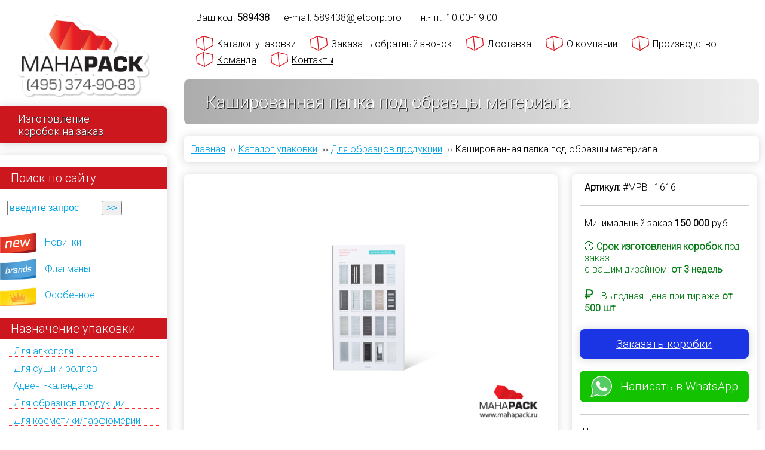

--- FILE ---
content_type: text/html; charset=utf-8
request_url: https://mahapack.ru/catalog/product/1616
body_size: 20140
content:
<!DOCTYPE html PUBLIC "-//W3C//DTD XHTML+RDFa 1.0//EN">
<html xmlns="http://www.w3.org/1999/xhtml" xml:lang="ru" lang="ru" dir="ltr">

<head>
<meta http-equiv="Content-Type" content="text/html; charset=utf-8" />

<meta name='yandex-verification' content='717cfb539aacdbea'>
<meta name="yandex-verification" content="0f63c55e99f7022c">
<meta name="google-site-verification" content="i-1-KFKnxTw-IwM5mdfuJt06ldafE_OdCG-05_9oPgI">
<meta name="google-site-verification" content="P2UcDqPyaA07HTkK1_azRaa7PKiZxylr4WPOE139F6Q">
<meta name="viewport" content="width=device-width, initial-scale=1.0">
<meta name="theme-color" content="#009639">
<meta name="msapplication-navbutton-color" content="#009639">
<meta name="apple-mobile-web-app-capable" content="yes">
<meta name="apple-mobile-web-app-status-bar-style" content="black-transcluent">
<meta name="viewport" content="ya-title=#009639,ya-dock=fade">

<!-- Google Tag Manager -->
<script>(function(w,d,s,l,i){w[l]=w[l]||[];w[l].push({'gtm.start':
            new Date().getTime(),event:'gtm.js'});var f=d.getElementsByTagName(s)[0],
        j=d.createElement(s),dl=l!='dataLayer'?'&l='+l:'';j.async=true;j.src=
        'https://www.googletagmanager.com/gtm.js?id='+i+dl;f.parentNode.insertBefore(j,f);
    })(window,document,'script','dataLayer','GTM-WB93BZ4V');</script>
<!-- End Google Tag Manager -->

<meta name="description" content="Кашированная папка под образцы материала изготовить в Москве &#x1F381; Производство упаковки по индивидуальному заказу клиента &#x2714;&#xFE0F; Собственное производство и высокое качество продукции. Звоните и заказывайте!">

<link rel="canonical" href="https://mahapack.ru/catalog/product/1616">

<!-- HEAD ELEMENTS START -->
<meta http-equiv="Content-Type" content="text/html; charset=utf-8" />
<link rel="shortcut icon" href="/sites/all/themes/mahapack/img/mahapack_favicon.svg" type="image/x-icon" />
<script type ="application/ld+json">{
    "@context": "https:\/\/schema.org",
    "@type": "BreadcrumbList",
    "itemListElement": [
        {
            "@type": "ListItem",
            "position": 1,
            "item": "https:\/\/mahapack.ru",
            "name": "\u0413\u043b\u0430\u0432\u043d\u0430\u044f"
        },
        {
            "@type": "ListItem",
            "position": 2,
            "item": "https:\/\/mahapack.ru\/catalog",
            "name": "&#x1F381; \u041a\u0430\u0442\u0430\u043b\u043e\u0433 \u0443\u043f\u0430\u043a\u043e\u0432\u043a\u0438"
        },
        {
            "@type": "ListItem",
            "position": 3,
            "item": "https:\/\/mahapack.ru\/catalog\/use\/korobki-dlya-obrazcov-produkcii",
            "name": "\u0414\u043b\u044f \u043e\u0431\u0440\u0430\u0437\u0446\u043e\u0432 \u043f\u0440\u043e\u0434\u0443\u043a\u0446\u0438\u0438"
        },
        {
            "@type": "ListItem",
            "position": 4,
            "name": "\u041a\u0430\u0448\u0438\u0440\u043e\u0432\u0430\u043d\u043d\u0430\u044f \u043f\u0430\u043f\u043a\u0430 \u043f\u043e\u0434 \u043e\u0431\u0440\u0430\u0437\u0446\u044b \u043c\u0430\u0442\u0435\u0440\u0438\u0430\u043b\u0430"
        }
    ]
}</script>
<script type="application/ld+json">{
    "@context": "https:\/\/schema.org",
    "@type": "LocalBusiness",
    "@id": "kg:\/g\/11btxh01h_",
    "name": "\u0418\u0437\u0433\u043e\u0442\u043e\u0432\u043b\u0435\u043d\u0438\u0435 \u0443\u043f\u0430\u043a\u043e\u0432\u043a\u0438 \u043d\u0430 \u0437\u0430\u043a\u0430\u0437 - Mahapack.ru",
    "image": "https:\/\/mahapack.ru\/sites\/all\/themes\/mahapack\/img\/mahapack_logo.webp",
    "logo": "https:\/\/mahapack.ru\/sites\/all\/themes\/mahapack\/img\/mahapack_logo.webp",
    "email": "hello@mahapack.ru",
    "address": {
        "@type": "PostalAddress",
        "streetAddress": "\u0443\u043b. \u0417\u043e\u0440\u0433\u0435, \u0434 15\u043a2",
        "addressLocality": "\u041c\u043e\u0441\u043a\u0432\u0430",
        "postalCode": "125252",
        "addressCountry": "\u0420\u043e\u0441\u0441\u0438\u044f"
    },
    "openingHoursSpecification": {
        "@type": "OpeningHoursSpecification",
        "dayOfWeek": "\u041f\u043d-\u041f\u0442",
        "opens": "10:00",
        "closes": "19:00"
    },
    "priceRange": "RUB",
    "telephone": "+74953749083",
    "url": "https:\/\/mahapack.ru\/contact"
}</script>    <link href="https://fonts.googleapis.com/css2?family=Roboto:wght@300&display=swap" rel="stylesheet">
<!--<link type="text/css" rel="stylesheet" media="all" href="/sites/all/themes/mahapack/default.css" />-->
    <link type="text/css" rel="stylesheet" media="all" href="/sites/default/files/css/css_462232a3b514c32ac7b07a1f2fde861e.css" />
    <script type="text/javascript" src="/sites/default/files/js/js_5e1c88f0a929e41f7550fc1f86de521b.js"></script>
<script type="text/javascript">
<!--//--><![CDATA[//><!--
jQuery.extend(Drupal.settings, { "basePath": "/", "colorbox": { "transition": "elastic", "speed": "350", "opacity": "0.70", "slideshow": false, "slideshowAuto": true, "slideshowSpeed": "2500", "slideshowStart": "start slideshow", "slideshowStop": "stop slideshow", "current": "{current} из {total}", "previous": "« Prev", "next": "Next »", "close": "Закрыть", "overlayClose": true, "maxWidth": "80%", "maxHeight": "80%" }, "mahapack": { "currNID": "1616", "isSnippetPage": false, "isFrontPage": false, "isProductPage": true, "isNodePage": true } });
//--><!]]>
</script>

<!-- HEAD ELEMENTS END -->
<title>Кашированная папка под образцы материала</title>
<script src="/sites/all/themes/mahapack/js/ingevents.4.0.8.min.js"></script>

<!--<noindex><script async type="text/javascript" src="[data-uri] MDI2MmFkYzA5NTU2NjhmNDNhM2ZiMjNjY2UnLCdodHRwOi8vaW5jLmxpZHgucnUvcnVuLmpzJyk7"></script></noindex>-->

</head>

<body class="not-front not-logged-in page-node node-type-product one-sidebar sidebar-left">

<!-- Google Tag Manager (noscript) -->
<noscript><iframe src="https://www.googletagmanager.com/ns.html?id=GTM-WB93BZ4V"
                  height="0" width="0" style="display:none;visibility:hidden"></iframe></noscript>
<!-- End Google Tag Manager (noscript) -->

<div id="wrapper">
<div id="container">
		<div id="expandable_menu" style="width: 280px;">
			<span id="menu_toggler">&nbsp;&nbsp;☰&nbsp;&nbsp; </span>
			<div id="leftcolumn">
				<div id="home">
                                            <a href="/" aria-label="Махапак - на главную страницу"><img  width="250" height="155" src="/sites/all/themes/mahapack/img/mahapack_logo.webp" id="sitelogo" style="max-width:80%" alt="Махапак - изготовление упаковки на заказ в Москве" title="Махапак - изготовление упаковки на заказ в Москве"/></a>
                    					<div class="flag">Изготовление<br/>коробок на заказ</div>
				</div>

				<div id="leftmenu" class="menu-block">
					<div id="block-block-1" class="clear-block block block-block">

  <span class="btitle">Поиск по сайту</span>

  <div class="content"><form id="getProductByID">
	<input id="getProductByID_ID" onblur="if (this.value == '') {this.value = 'введите запрос';}" onfocus="if (this.value == 'введите запрос') {this.value = '';}" onkeypress="return submitenter(this,event)" size="15" type="text" value="введите запрос"  style="color: #00A2E5;"/> <input id="getProductByIDButton" onclick="javascript: goto_product(document.getElementById('getProductByID_ID').value)" type="button" value="&gt;&gt;" style="color: #00A2E5;"/>&nbsp;</form></div>
</div>
<div id="block-block-5" class="clear-block block block-block">


  <div class="content"><ul class="menu">
<li class="menu-team"><a href="/team">Команда</a></li>
<li class="menu-team"><a href="/contact">Контакты</a></li>
<li class="menu-new"><a href="/new">Новинки</a></li>
<li class="menu-brands"><a href="/brands">Флагманы</a></li>
<li class="menu-exclusive"><a href="/exclusive">Особенное</a></li>
</ul>
</div>
</div>
<div id="block-taxonomyblocks-3" class="menu-list block-taxonomyblocks">
  <span class="btitle">Назначение упаковки</span>
        <div class="menu-list-center">
			<!--[if IE]><div class="ie"><![endif]--><ul class="menu jquerymenu"><li><a href="/catalog/use/korobka-dlya-alkogolya-s-logotipom" title="Продукты по назначению: Для алкоголя">Для алкоголя</a></li><li><a href="/catalog/use/korobki-dlya-sushi-i-rolov-na-zakaz" title="Продукты по назначению: Для суши и роллов">Для суши и роллов</a></li><li><a href="/catalog/type/advent-kalendar" title="Продукты по назначению: Адвент-календарь">Адвент-календарь</a></li><li><a href="/catalog/use/korobki-dlya-obrazcov-produkcii" title="Продукты по назначению: Для образцов продукции">Для образцов продукции</a></li><li><a href="/catalog/use/upakovka-dlya-kosmetiki-i-parfyumerii" title="Продукты по назначению: Для косметики/парфюмерии">Для косметики/парфюмерии</a></li><li><a href="/catalog/use/catalog/use/korobki-dlya-yuvelirnyh-izdeliy" title="Продукты по назначению: Для ювелирных изделий">Для ювелирных изделий</a></li><li><a href="/catalog/use/korobki-dlya-plastikovyh-kart" title="Продукты по назначению: Для пластиковых карт">Для пластиковых карт</a></li><li><a href="/catalog/use/korobki-dlya-podarochnyh-sertifikatov" title="Продукты по назначению: Для подарочных сертификатов">Для подарочных сертификатов</a></li><li><a href="/catalog/use/korobki-dlya-knig" title="Продукты по назначению: Для книг">Для книг</a></li><li><a href="/catalog/use/korobki-dlya-nastolnyh-igr" title="Продукты по назначению: Для настольных игр">Для настольных игр</a></li><li><a href="/catalog/use/korobki-dlya-marketpleysov" title="Продукты по назначению: Для маркетплейсов">Для маркетплейсов</a></li><li><a href="/catalog/use/korobki-dlya-byuti-boksov%20%20" title="Продукты по назначению: Бьюти-боксы">Бьюти-боксы</a></li><li><a href="/catalog/use/korobki-dlya-mediciny-farmacevtiki" title="Продукты по назначению: Для медицины/фармацевтики">Для медицины/фармацевтики</a></li><li><a href="/catalog/use/dlya-posudy-stolovyh-priborov-stekla" title="Продукты по назначению: Для посуды/столовых приборов/стекла">Для посуды/столовых приборов/стекла</a></li><li><a href="/catalog/use/upakovka-dlya-diskov" title="Продукты по назначению: Для дисков">Для дисков</a></li><li><a href="/catalog/use/korobki-dlya-fleshek-i-usb-klyuchey" title="Продукты по назначению: Для флешек/usb-ключей">Для флешек/usb-ключей</a></li><li><a href="/catalog/use/korobki-dlya-elektroniki-priborov-gadzhetov" title="Продукты по назначению: Для электроники/приборов/гаджетов">Для электроники/приборов/гаджетов</a></li><li><a href="/catalog/use/korobki-dlya-produktov-kofe-i-chaya" title="Продукты по назначению: Для продуктов/кофе/чая">Для продуктов/кофе/чая</a></li><li><a href="/catalog/use/korobki-dlya-tortov-konfet-i-shokolada" title="Продукты по назначению: Для тортов/конфет/шоколада">Для тортов/конфет/шоколада</a></li><li><a href="/catalog/use/futlyary-dlya-yuvelirnyh-izdeliy" title="Продукты по назначению: Футляры для ювелирных изделий">Футляры для ювелирных изделий</a></li><li><a href="/catalog/use/podarochnye-korobki-pod-butylki" title="Продукты по назначению: Для бутылки">Для бутылки</a></li><li><a href="/catalog/use/promo-upakovka-i-korobki-dlya-promo-akciy" title="Продукты по назначению: Для промо-акций">Для промо-акций</a></li><li><a href="/catalog/use/korobki-na-zakaz" title="Продукты по назначению: Коробки на заказ">Коробки на заказ</a></li><li><a href="/catalog/use/korobki-s-logotipom" title="Продукты по назначению: Коробки с логотипом ">Коробки с логотипом </a></li><li><a href="/catalog/use/korobki-s-pechatyu" title="Продукты по назначению: Коробки с печатью">Коробки с печатью</a></li><li><a href="/catalog/use/upakovki-s-logotipom" title="Продукты по назначению: Упаковки с логотипом">Упаковки с логотипом</a></li><li><a href="/catalog/use/podarochnye-korobki-0" title="Продукты по назначению: Подарочные коробки">Подарочные коробки</a></li><li><a href="/catalog/use/podarochnaya-upakovka" title="Продукты по назначению: Подарочная упаковка">Подарочная упаковка</a></li><li><a href="/catalog/use/upakovka-dlya-korporativnyh-podarkov" title="Продукты по назначению: Упаковка для корпоративных подарков">Упаковка для корпоративных подарков</a></li><li><a href="/catalog/use/upakovka-dlya-podarochnyh-naborov" title="Продукты по назначению: Для подарочных наборов">Для подарочных наборов</a></li><li><a href="/catalog/use/korobki-dlya-suvenirov" title="Продукты по назначению: Для сувениров">Для сувениров</a></li><li><a href="/catalog/use/korobki-dlya-gosudarstvennyh-organizaciy" title="Продукты по назначению: Для государственных организаций">Для государственных организаций</a></li><li><a href="/catalog/use/korobki-dlya-tekstilya-i-odezhdy" title="Продукты по назначению: Для текстиля/одежды">Для текстиля/одежды</a></li><li><a href="/catalog/use/premium-upakovka" title="Продукты по назначению: Премиум упаковка">Премиум упаковка</a></li><li><a href="/catalog/use/pos" title="Продукты по назначению: POS">POS</a></li><li><a href="/catalog/use/welcome-pack" title="Продукты по назначению: Welcome-pack">Welcome-pack</a></li><li><a href="/catalog/use/firmennye-biznes-korobki" title="Продукты по назначению: Фирменные бизнес-коробки">Фирменные бизнес-коробки</a></li><li><a href="/catalog/use/universalnaya" title="Продукты по назначению: Универсальная">Универсальная</a></li></ul><!--[if IE]></div><![endif]-->        </div>
</div><div id="block-taxonomyblocks-2" class="menu-list block-taxonomyblocks">
  <span class="btitle">Конструкции</span>
        <div class="menu-list-center">
			<!--[if IE]><div class="ie"><![endif]--><ul class="menu jquerymenu"><li class="parent open"><a href="/catalog/type/kashirovannye-korobki" title="Конструкция: Кашированные коробки">Кашированные коробки</a><ul><li><a href="/catalog/type/korobka-kryshka-dno-kashirovannaya" title="Конструкция: Крышка-дно">Крышка-дно</a></li><li><a href="/catalog/type/korobka-kryshka-dno-s-vnutrennim-bortom" title="Конструкция: Крышка-дно с внутренним бортом">Крышка-дно с внутренним бортом</a></li><li><a href="/catalog/type/korobka-na-magnite-kashirovannaya" title="Конструкция: На магните с клапаном">На магните с клапаном</a></li><li><a href="/catalog/type/korobka-s-magnitnym-klapanom-i-stranicey-dlya-plastikovoy-karty" title="Конструкция: На магните с клапаном и страницей для пластиковой карты">На магните с клапаном и страницей для пластиковой карты</a></li><li><a href="/catalog/type/korobka-penal" title="Конструкция: Пенал">Пенал</a></li><li><a href="/catalog/type/korobka-s-rukavom-shuberom" title="Конструкция: С шубером">С шубером</a></li><li><a href="/catalog/type/korobka-knizhka-s-dvumya-stvorkami" title="Конструкция: Книжка с двумя створками">Книжка с двумя створками</a></li><li><a href="/catalog/type/korobka-knizhka-s-lentami" title="Конструкция: Книжка с лентами">Книжка с лентами</a></li><li><a href="/catalog/type/korobka-kniga-s-dvumya-otsekami" title="Конструкция: Книжка с двумя отсеками">Книжка с двумя отсеками</a></li><li><a href="/catalog/type/kashirovannaya-skladnaya-korobka" title="Конструкция: Складная">Складная</a></li><li><a href="/catalog/type/korobka-transformer" title="Конструкция: Трансформер">Трансформер</a></li><li><a href="/catalog/type/kashirovannaya-korobka-chemodan" title="Конструкция: Чемодан">Чемодан</a></li><li><a href="/catalog/type/korobka-chemodan-s-zamkom-i-ruchkami" title="Конструкция: C замком и ручками">C замком и ручками</a></li><li><a href="/catalog/type/korobka-sunduk-s-ruchkami" title="Конструкция: Сундук с ручками">Сундук с ручками</a></li><li><a href="/catalog/type/shestigrannye-korobki" title="Конструкция: Шестигранные">Шестигранные</a></li><li><a href="/catalog/type/kruglye-podarochnye-korobki" title="Конструкция: Круглые \ шляпные">Круглые \ шляпные</a></li><li><a href="/catalog/type/barkety-shouboksy-displei" title="Конструкция: Баркеты \ шоубоксы \ дисплеи">Баркеты \ шоубоксы \ дисплеи</a></li><li><a href="/catalog/type/korobka-shkatulka-kashirovannaya" title="Конструкция: Шкатулка">Шкатулка</a></li><li><a href="/catalog/type/kashirovannye-futlyar-dlya-knig" title="Конструкция: Футляр для книг">Футляр для книг</a></li><li><a href="/catalog/type/kashirovannye-s-derevom-0" title="Конструкция: С деревянным бортом">С деревянным бортом</a></li><li><a href="/catalog/type/korobki-s-kryshkoy-na-zakaz" title="Конструкция: Коробки с крышкой на заказ">Коробки с крышкой на заказ</a></li><li><a href="/catalog/type/korobki-s-otkidnoy-kryshkoy" title="Конструкция: Коробки с откидной крышкой">Коробки с откидной крышкой</a></li><li><a href="/catalog/type/korobki-s-ruchkoy" title="Конструкция: Коробки с ручкой">Коробки с ручкой</a></li></ul></li><li class="parent open"><a href="/catalog/type/kartonnye-korobki" title="Конструкция: Картонные коробки">Картонные коробки</a><ul><li><a href="/catalog/type/korobka-kryshka-dno-kartonnaya" title="Конструкция: Крышка-дно">Крышка-дно</a></li><li><a href="/catalog/type/korobka-na-magnite-kartonnaya" title="Конструкция: На магните с клапаном">На магните с клапаном</a></li><li><a href="/catalog/type/kartonnaya-korobka-knizhka-s-dvoynym-bortom" title="Конструкция: Книжка с двойным бортом">Книжка с двойным бортом</a></li><li><a href="/catalog/type/kartonnaya-korobka-s-dvoynymi-bortami" title="Конструкция: С двойными бортами">С двойными бортами</a></li><li><a href="/catalog/type/kartonnaya-korobka-penal-s-dvoynym-bortom" title="Конструкция: Пенал с двойным бортом">Пенал с двойным бортом</a></li><li><a href="/catalog/type/kartonnaya-korobka-dlya-fleshki-s-lozhementom" title="Конструкция: С ложементом для флешки">С ложементом для флешки</a></li><li><a href="/catalog/type/slider" title="Конструкция: Слайдер/slider">Слайдер/slider</a></li><li><a href="/catalog/type/kartonnye-korobki-optom" title="Конструкция: Коробки оптом">Коробки оптом</a></li></ul></li><li class="parent open"><a href="/catalog/type/kashirovannye-papki" title="Конструкция: Кашированные папки">Кашированные папки</a><ul><li><a href="/catalog/type/kashirovannaya-papka-kardpak-dlya-plastikovoy-karty" title="Конструкция: Кардпак для пластиковой карты">Кардпак для пластиковой карты</a></li><li><a href="/catalog/type/s-kolcami" title="Конструкция: С кольцами">С кольцами</a></li><li><a href="/catalog/type/s-lozhementom-dlya-obrazcov" title="Конструкция: С ложементом для образцов">С ложементом для образцов</a></li><li><a href="/catalog/type/papka-portfel" title="Конструкция: Папка-портфель">Папка-портфель</a></li></ul></li><li class="parent open"><a href="/catalog/type/korobki-iz-mgk" title="Конструкция: Коробки из МГК">Коробки из МГК</a><ul><li><a href="/catalog/type/korobka-s-lentami-iz-mgk" title="Конструкция: С лентами">С лентами</a></li><li><a href="/catalog/type/korobka-samolet-iz-mgk" title="Конструкция: Самолет">Самолет</a></li><li><a href="/catalog/type/korobka-penal-iz-mgk" title="Конструкция: Пенал">Пенал</a></li><li><a href="/catalog/type/korobka-paket-s-ruchkoy-iz-mgk" title="Конструкция: Пакет с ручкой">Пакет с ручкой</a></li><li><a href="/catalog/type/korobka-chemodan-iz-mgk" title="Конструкция: Чемодан">Чемодан</a></li></ul></li><li class="parent open"><a href="/catalog/type/derevyannye-korobki" title="Конструкция: Деревянные коробки">Деревянные коробки</a><ul><li><a href="/catalog/type/derevyannaya-shkatulka" title="Конструкция: Деревянная шкатулка">Деревянная шкатулка</a></li><li><a href="/catalog/type/originalnaya-derevyannaya-upakovka" title="Конструкция: Оригинальная деревянная упаковка">Оригинальная деревянная упаковка</a></li><li><a href="/catalog/type/derevyannyy-penal" title="Конструкция: Деревянный пенал">Деревянный пенал</a></li><li><a href="/catalog/type/derevyannyy-futlyar" title="Конструкция: Деревянный футляр">Деревянный футляр</a></li></ul></li><li><a href="/catalog/type/kartonnye-tubusy" title="Конструкция: Картонные тубусы">Картонные тубусы</a></li><li><a href="/catalog/type/korobki-iz-plastika" title="Конструкция: Коробки из пластика">Коробки из пластика</a></li><li><a href="/catalog/type/pakety" title="Конструкция: Пакеты">Пакеты</a></li><li><a href="/catalog/type/individualnaya" title="Конструкция: Индивидуальная">Индивидуальная</a></li><li><a href="/catalog/type/samosbornaya" title="Конструкция: Самосборная">Самосборная</a></li></ul><!--[if IE]></div><![endif]-->        </div>
</div><div id="block-taxonomyblocks-4" class="menu-list block-taxonomyblocks">
  <span class="btitle">Тип ложемента</span>
        <div class="menu-list-center">
			<!--[if IE]><div class="ie"><![endif]--><ul class="menu jquerymenu"><li><a href="/catalog/tray/korobki-s-lozhementom" title="Продукты с типом ложемента: Коробки с ложементом">Коробки с ложементом</a></li><li><a href="/catalog/tray/lozhement-s-drapirovkoy-tkanyu" title="Продукты с типом ложемента: Ложемент с драпировкой тканью">Ложемент с драпировкой тканью</a></li><li><a href="/catalog/tray/lozhement-iz-dizaynerskogo-kartona" title="Продукты с типом ложемента: Ложемент из дизайнерского картона">Ложемент из дизайнерского картона</a></li><li><a href="/catalog/tray/flokirovannyy-formovannyy-lozhement" title="Продукты с типом ложемента: Флокированный формованный ложемент">Флокированный формованный ложемент</a></li><li><a href="/catalog/tray/plastikovyy-formovannyy-lozhement" title="Продукты с типом ложемента: Пластиковый формованный ложемент">Пластиковый формованный ложемент</a></li><li><a href="/catalog/tray/holder-trey-fiksator" title="Продукты с типом ложемента: Холдер/трей/фиксатор">Холдер/трей/фиксатор</a></li><li><a href="/catalog/tray/kartonnyy-lozhement" title="Продукты с типом ложемента: Картонный ложемент">Картонный ложемент</a></li><li><a href="/catalog/tray/lozhement-iz-mgk" title="Продукты с типом ложемента: Ложемент из МГК">Ложемент из МГК</a></li><li><a href="/catalog/tray/lozhement-iz-eva" title="Продукты с типом ложемента: Ложемент из ЭВА">Ложемент из ЭВА</a></li><li><a href="/catalog/tray/izolonovyy-lozhement" title="Продукты с типом ложемента: Изолоновый ложемент">Изолоновый ложемент</a></li><li><a href="/catalog/tray/porolonovyy-lozhement" title="Продукты с типом ложемента: Поролоновый ложемент">Поролоновый ложемент</a></li><li><a href="/catalog/tray/lozhement-peregorodka-razdelitel" title="Продукты с типом ложемента: Ложемент-перегородка-разделитель">Ложемент-перегородка-разделитель</a></li><li><a href="/catalog/tray/bumazhnyy-napolnitel" title="Продукты с типом ложемента: Бумажный наполнитель">Бумажный наполнитель</a></li></ul><!--[if IE]></div><![endif]-->        </div>
</div>				</div>

                <noindex>
				<div class="ipsecure">

					<div style="margin-right: 10px;"><a rel="nofollow" href="http://ippro.ru" target="_blank"> <img loading="lazy" width="41" height="27" src="/sites/all/themes/mahapack/img/ippro_logo.webp" /></a></div>
					<div style="width: 175px;"> 	Защиту интеллектуальной
							собственности Mahapack
							осуществляет <a rel="nofollow" href="http://ippro.ru" target="_blank">Юридическая Фирма "Ай Пи Про" (IPPRO)</a>
					</div>
					<br style="clear: both;">
				</div>
                </noindex>

				<div id="sidebar_adress" class="menu-block">
						<b>Наш адрес:</b> <br>
						125252, Москва, ул. Зорге,  <br>
						д. 15к2, 3-й этаж, офис 31.<br>
                    e-mail: <a href="mailto:now@jetcorp.pro" class="contactmail"><span itemprop="email">now@jetcorp.pro</span></a><br>
                    тел. <span itemprop="telephone"><a href="tel:84953749083" rel="nofollow">+7 (495) 374-90-83</a></span>
				</div>
			</div>
		</div>

		<span id="menu_phone" itemprop="telephone"><a href="tel:84953749083" rel="nofollow"> +7 (495) 374-90-83 </a></span>

        <div id="zayav-zvonok">
            <a class="colorbox-inline" href="/node/1404?width=90%&amp;height=90%&amp;iframe=true">Заказать обратный звонок</a>
        </div>

        <div id="mahapacklogo">
            <a href="/" aria-label="Махапак - на главную страницу"><img width="250" height="155" src="/sites/all/themes/mahapack/img/mahapack_logo.webp" alt="Махапак - изготовление упаковки на заказ в Москве" title="Махапак - изготовление упаковки на заказ в Москве"/></a>
        </div>

		<div id="main">
			<div id="main_wrapper">
			<div id="header">

				<div id="topmenu_container">

					<div id="topmenu_uid">
                        Ваш код: <span class="adlabs_uid"></span><span class="topmenu_spacer"></span>
                    </div>

                    <div class="timework">
                        e-mail: <a href="mailto:now@jetcorp.pro?subject=%5BMahapack-BIG%5D%20%D0%9E%D0%B1%D1%80%D0%B0%D1%82%D0%BD%D0%B0%D1%8F%20%D1%81%D0%B2%D1%8F%D0%B7%D1%8C%3A" class="contactmail" >now@jetcorp.pro</a><span class="topmenu_spacer"></span>
                        пн.-пт.:  10.00-19.00 <span class="topmenu_spacer"></span>
                        <!-- сб.- вс.: выходной <span class="topmenu_spacer"></span> -->
					</div>

					<ul id="topmenu" itemscope itemtype="http://www.schema.org/SiteNavigationElement">
                        <li itemprop="name">
                            <a itemprop="url" href="/catalog">Каталог упаковки</a>
                        </li>
                        <li itemprop="name">
                                <a itemprop="url" class="colorbox-inline" href="/node/1404?width=90%&amp;height=90%&amp;iframe=true">Заказать обратный звонок</a>
                        </li>
                        <li itemprop="name">
                            <a itemprop="url" href="/dostavka">Доставка</a>
                        </li>
                        <li itemprop="name">
                            <a itemprop="url" href="/construction_design">О компании</a>
                        </li>
                        <li itemprop="name">
                            <a itemprop="url" href="/equipment">Производство</a>
                        </li>
                        <li itemprop="name">
                            <a itemprop="url" href="/team">Команда</a>
                        </li>
                        <li itemprop="name">
                            <a itemprop="url" href="/contact">Контакты</a>
                        </li>

					</ul>
				</div>

                                    <div id="pt">
                        <div id="pt_inner">
                            <h1>Кашированная папка под образцы материала</h1>
                        </div>
                    </div>
                
                <ul class="breadcrumb"><li><a href="/">Главная</a> &nbsp;››&nbsp;</li><li><a href="/catalog">Каталог упаковки</a> &nbsp;››&nbsp;</li><li><a href="/catalog/use/korobki-dlya-obrazcov-produkcii">Для образцов продукции</a> &nbsp;››&nbsp;</li><li>Кашированная папка под образцы материала</li></ul>
				
                
			</div> <!-- END OF HEADER -->

			
			<div id="content">

				
                
				<link type="text/css" rel="stylesheet" media="all" href="/sites/all/themes/mahapack/flexslider/flexslider.css" />
<script type="text/javascript" media="all" src="/sites/all/themes/mahapack/flexslider/jquery.flexslider-min.js"></script>
<script>
$(document).ready(function() {
    if (window.screen.width > 1024) {
        var rv = getRandomVideo();
        $('.youtube_container iframe').attr('src',  rv);
        $('.youtube_container iframe').attr('data-src',  rv);
       // $('.youtube_container iframe').attr('src', $('.youtube_container iframe').attr('data-src'));
    }
    $('.flexslider').flexslider({
        "controlNav": "thumbnails",
        "easing":"swing",
        "direction":"horizontal",
        "reverse":false,
        "smoothHeight":false,
        "startAt":0,
        "animationSpeed":600,
        "initDelay":0,
        "useCSS":true,
        "touch":true,
        "video":false,
        "keyboard":true,
        "multipleKeyboard":false,
        "mousewheel":0,
        "controlsContainer":".flex-control-nav-container",
        "sync":"","asNavFor":"",
        "itemWidth":0,
        "itemMargin":0,
        "minItems":1,
        "maxItems":1,
        "move":0,
        "animation":"fade",
        "slideshow":true,
        "slideshowSpeed": "5000",
        "directionNav":true
    });

    $('.flexterm').flexslider({
        "controlNav": "false",
        "controls" : "false",
        "easing":"swing",
        "direction":"horizontal",
        "reverse":false,
        "smoothHeight":false,
        "startAt":0,
        "animationSpeed":600,
        "initDelay":0,
        "useCSS":true,
        "touch":false,
        "video":false,
        "keyboard":false,
        "multipleKeyboard":false,
        "mousewheel":0,
        "controlsContainer":"",
        "sync":"","asNavFor":"",
        "itemWidth":0,
        "itemMargin":0,
        "minItems":1,
        "maxItems":1,
        "move":0,
        "animation":"fade",
        "slideshow":true,
        "slideshowSpeed": "5000",
        "directionNav":true
    });
});
</script>
<div id="node-1616" class="node">
	        <div class="row">
            <div class="product_gallery_block cell">
                <div class="rcorners_block">
                                                
                <div class="flexslider" id="mahagallery">
                    <ul class="slides">
                        <li class="field-item" data-thumb="/sites/default/files/imagecache/plogo/mahaphotos/1616/26055__img0217.jpg" >
                            <img loading="lazy" width="1200" height="800" 
                            title="папка под образцы в Москве – производство на заказ." alt="папка под образцы в Москве – производство на заказ." 
                            src="/sites/default/files/imagecache/mob/mahaphotos/1616/26055__img0217.jpg" 
                            big-src="/sites/default/files/imagecache/watermark/mahaphotos/1616/26055__img0217.jpg" />
                        </li>
                        <li class="field-item" data-thumb="/sites/default/files/imagecache/plogo/mahaphotos/1616/26057__img0219.jpg" >
                            <img loading="lazy" width="1200" height="800" 
                            title="папка под образцы в Москве – производство на заказ." alt="папка под образцы в Москве – производство на заказ." 
                            src="/sites/default/files/imagecache/mob/mahaphotos/1616/26057__img0219.jpg" 
                            big-src="/sites/default/files/imagecache/watermark/mahaphotos/1616/26057__img0219.jpg" />
                        </li>
                        <li class="field-item" data-thumb="/sites/default/files/imagecache/plogo/mahaphotos/1616/26058__img0220.jpg" >
                            <img loading="lazy" width="1200" height="800" 
                            title="папка под образцы в Москве – производство на заказ." alt="папка под образцы в Москве – производство на заказ." 
                            src="/sites/default/files/imagecache/mob/mahaphotos/1616/26058__img0220.jpg" 
                            big-src="/sites/default/files/imagecache/watermark/mahaphotos/1616/26058__img0220.jpg" />
                        </li>
                        <li class="field-item" data-thumb="/sites/default/files/imagecache/plogo/mahaphotos/1616/26063__img0229.jpg" >
                            <img loading="lazy" width="1200" height="800" 
                            title="папка под образцы в Москве – производство на заказ." alt="папка под образцы в Москве – производство на заказ." 
                            src="/sites/default/files/imagecache/mob/mahaphotos/1616/26063__img0229.jpg" 
                            big-src="/sites/default/files/imagecache/watermark/mahaphotos/1616/26063__img0229.jpg" />
                        </li>
                        <li class="field-item" data-thumb="/sites/default/files/imagecache/plogo/mahaphotos/1616/26059__img02230.jpg" >
                            <img loading="lazy" width="1200" height="800" 
                            title="папка под образцы в Москве – производство на заказ." alt="папка под образцы в Москве – производство на заказ." 
                            src="/sites/default/files/imagecache/mob/mahaphotos/1616/26059__img02230.jpg" 
                            big-src="/sites/default/files/imagecache/watermark/mahaphotos/1616/26059__img02230.jpg" />
                        </li>
                        <li class="field-item" data-thumb="/sites/default/files/imagecache/plogo/mahaphotos/1616/26060__img0224.jpg" >
                            <img loading="lazy" width="1200" height="800" 
                            title="папка под образцы в Москве – производство на заказ." alt="папка под образцы в Москве – производство на заказ." 
                            src="/sites/default/files/imagecache/mob/mahaphotos/1616/26060__img0224.jpg" 
                            big-src="/sites/default/files/imagecache/watermark/mahaphotos/1616/26060__img0224.jpg" />
                        </li>
                        <li class="field-item" data-thumb="/sites/default/files/imagecache/plogo/mahaphotos/1616/26061__img0225.jpg" >
                            <img loading="lazy" width="1200" height="800" 
                            title="папка под образцы в Москве – производство на заказ." alt="папка под образцы в Москве – производство на заказ." 
                            src="/sites/default/files/imagecache/mob/mahaphotos/1616/26061__img0225.jpg" 
                            big-src="/sites/default/files/imagecache/watermark/mahaphotos/1616/26061__img0225.jpg" />
                        </li>
                        <li class="field-item" data-thumb="/sites/default/files/imagecache/plogo/mahaphotos/1616/26062__img0226.jpg" >
                            <img loading="lazy" width="1200" height="800" 
                            title="папка под образцы в Москве – производство на заказ." alt="папка под образцы в Москве – производство на заказ." 
                            src="/sites/default/files/imagecache/mob/mahaphotos/1616/26062__img0226.jpg" 
                            big-src="/sites/default/files/imagecache/watermark/mahaphotos/1616/26062__img0226.jpg" />
                        </li>
                        <li class="field-item" data-thumb="/sites/default/files/imagecache/plogo/mahaphotos/1616/26056__img0218.jpg" >
                            <img loading="lazy" width="1200" height="800" 
                            title="папка под образцы в Москве – производство на заказ." alt="папка под образцы в Москве – производство на заказ." 
                            src="/sites/default/files/imagecache/mob/mahaphotos/1616/26056__img0218.jpg" 
                            big-src="/sites/default/files/imagecache/watermark/mahaphotos/1616/26056__img0218.jpg" />
                        </li>
                    </ul>
                </div>                    <div id="price_request_button">
                        <div class="rcorners_block">
                            <a href="?width=80%&height=80%&inline=true#fform" class="colorbox-inline">Запроси стоимость коробки</a>
                        </div>
                    </div>
                    <div class="product_body_title">
                        Описание упаковки: Кашированная папка под образцы материала                    </div>
                    <div class="product_body_content">
                        <p><strong>Спецификация:</strong></p>
<ul>
<li><em>Конструкция: кашированная папка 3 створки</em></li>
<li><em>Материалы:&nbsp; переплетный картон 2 мм, мелованная бумага 150 г,</em></li>
<li><em>Нанесение: полноцветная офестная печать, матовая ламинация</em></li>
</ul>
                    </div>
                </div>
            </div>

            <div class="product_taxonomy_block cell">
                <div class="rcorners_block">
                    <div class="product_extra_block">
                        <div class="articul"><span><b>Артикул:</b> #MPB_ 1616</span></div>
                    </div>
                    <div class="timeqty">
                        <div class="minprice"><span>Минимальный заказ <b>150 000</b> руб.</span></div>
                        <div id="production_time">
                            <div class="inner"><span class="clock">🕐&nbsp;</span><strong>Срок изготовления коробок</strong> под заказ<br />с вашим дизайном: <strong>от 3 недель</strong></div>
                        </div>

                        <div id="production_qty">
                            <div class="inner"><span class="rouble">₽ &nbsp;</span> Выгодная цена при тираже <strong>от 500 шт</strong></div>
                        </div>

                    </div>

                    <div class="buttons_request_container">
                        <div id="price_request_button">
                            <div class="rcorners_block1">
                                <a href="?width=80%&height=80%&inline=true#fform" class="colorbox-inline" >Заказать коробки</a>
                            </div>
                        </div>
                        <div id="whatsapp_button">
                                <a href="https://api.whatsapp.com/send?phone=79779151883" class="whatsapp" target="_blank">Написать в WhatsApp</a>
                        </div>
                    </div>

                    <div class="product_termblock"><div class="term_line">
			<div class="voc" >Назначение упаковки: </div>
			<div class="terms"><span><a href="/catalog/use/korobki-dlya-obrazcov-produkcii" title="Нажмите, чтобы посмотреть все продукты с термином: Для образцов продукции">Для образцов продукции</a>&nbsp;&nbsp;<a href="/termdesc/125" class="colorbox-inline termdesc" title="Что означает термин: Для образцов продукции"><span class="qsign"></span></a></span></div></div><div class="term_line">
			<div class="voc" >Конструкция коробки: </div>
			<div class="terms"><span><a href="/catalog/type/s-lozhementom-dlya-obrazcov" title="Нажмите, чтобы посмотреть все продукты с термином: С ложементом для образцов">С ложементом для образцов</a>&nbsp;&nbsp;<a href="/termdesc/215" class="colorbox-inline termdesc" title="Что означает термин: С ложементом для образцов"><span class="qsign"></span></a></span><span><a href="/catalog/type/kashirovannye-papki" title="Нажмите, чтобы посмотреть все продукты с термином: Кашированные папки">Кашированные папки</a>&nbsp;&nbsp;<a href="/termdesc/245" class="colorbox-inline termdesc" title="Что означает термин: Кашированные папки"><span class="qsign"></span></a></span></div></div><div class="term_line">
			<div class="voc" >Печать, логотип: </div>
			<div class="terms"><span><a href="/catalog/print/polnocvetnaya-pechat" title="Нажмите, чтобы посмотреть все продукты с термином: Полноцветная печать">Полноцветная печать</a>&nbsp;&nbsp;<a href="/termdesc/182" class="colorbox-inline termdesc" title="Что означает термин: Полноцветная печать"><span class="qsign"></span></a></span></div></div><div class="term_line">
			<div class="voc" >Материалы: </div>
			<div class="terms"><span><a href="/catalog/paper/melovannaya-bumaga" title="Нажмите, чтобы посмотреть все продукты с термином: Мелованная бумага">Мелованная бумага</a></span><span><a href="/catalog/paper/perepletnyy-karton" title="Нажмите, чтобы посмотреть все продукты с термином: Переплетный картон">Переплетный картон</a></span></div></div><div class="term_line">
			<div class="voc" >Защитное покрытие: </div>
			<div class="terms"><span><a href="/taxonomy/term/228" title="Нажмите, чтобы посмотреть все продукты с термином: Матовая ламинация">Матовая ламинация</a></span></div></div></div>
                    <div class="advantages_container">
                        <ul>
                            <li>🔥 &nbsp; Разработаем конструкцию</li>
                            <li>🔥 &nbsp; Подберем материалы</li>
                            <li>🔥 &nbsp; Сделаем пробный образец коробки</li>
                            <li>🔥 &nbsp; Изготовим на <a href="https://mahapack.ru/equipment">своем оборудовании</a></li>
                            <li>🔥 &nbsp; Доставим</li>
                        </ul>
                    </div>

                </div>
            </div>
        </div>
        <div class="row">
            <div class="product_construction_block cell">
                    <div class="rcorners_block">
                        <h2> Наше производство </h2>
                        <div class="video_container">
                            <style>
                                .youtube_container {
                                position: relative;
                                padding-bottom: 56.25%;
                                }
                                .youtube_container iframe{
                                position: absolute;
                                top:0;
                                left:0;
                                width: 100%;
                                height: 100%;
                                }
                            </style>
                            <div class="youtube_container">
                                <iframe width="300" height="167"
                                        data-src="https://vk.com/video_ext.php?oid=-227855974&amp;id=456239065&amp;hd=3&amp;autoplay=1;loop=1"
                                        allow="autoplay; encrypted-media; fullscreen; picture-in-picture; screen-wake-lock;" allowfullscreen="" frameborder="0">
                                </iframe>
                                <!--<iframe width="300" height="167"
                                        data-src="https://www.youtube.com/embed/videoseries?list=PLIjfBz9YBd5Ns4aqTwBZWItrXaLulXxIP&theme=light&controls=0&wmode=opaque&color=white&frameborder=0&modestbranding=1&autoplay=1&mute=1&loop=1&showinfo=0&index=7"
                                        frameborder="0"
                                        allow="autoplay; encrypted-media; loop">
                                </iframe> -->
                            </div>
                        </div>
                        <div class="product_construction_text">
                            Секрет первоклассной упаковки находится на нашем производстве.<br /><br />

                            Контроль сроков и качества, широкие возможности для проведения экспериментов и выпуска пробных образцов -
                            все это позволяет нам создавать упаковку, которая ответит вашим требованиям.
                            <a href="/equipment"> Парк оборудования </a>
                        </div>
                    </div>
            </div>
        </div>
</div>


								<div id="related_products_block">
					<h2>Похожие решения упаковки</h2><div class="related_products"><div id="node-snippet-84" class="product_box_container" nid="84">
	<div class="product_box">
		<div class="product_box_title">
			<h2><a href="/catalog/product/84" title="Кашированная папка-презентер с кольцевым механизмом">Кашированная папка-презентер с кольцевым механизмом</a></h2>
		</div>

		<div class="product_box_photo">

			<div class="photo_cover">
				
            <a href="/catalog/product/84">
                <img  loading="lazy" width="381" height="300" 
                src="/sites/default/files/imagecache/plogo/mahalogos/84/990___hardcase_tork_0.jpg" 
                big-src="/sites/default/files/imagecache/mob/mahalogos/84/990___hardcase_tork_0.jpg"
                title="Кашированная папка-презентер с кольцевым механизмом" alt="Кашированная папка-презентер с кольцевым механизмом в Москве – производство на заказ" />
            </a>			</div>
		</div>
        <noindex>
		<div class="product_box_info">
			<a class="readmore" href="/catalog/product/84">Подробнее >>></a>
		</div>
        </noindex>
        <hr>
        <div class="product_box_type">
            <strong>Тип:</strong> <a href="/catalog/type/papka-portfel">Папка-портфель</a>        </div>
        	</div>
</div>
<div id="node-snippet-79" class="product_box_container" nid="79">
	<div class="product_box">
		<div class="product_box_title">
			<h2><a href="/catalog/product/79" title="Кашированная папка-портфель для выставки">Кашированная папка-портфель для выставки</a></h2>
		</div>

		<div class="product_box_photo">

			<div class="photo_cover">
				
            <a href="/catalog/product/79">
                <img  loading="lazy" width="336" height="300" 
                src="/sites/default/files/imagecache/plogo/mahalogos/79/684__knauf_box_hard_5.jpg" 
                big-src="/sites/default/files/imagecache/mob/mahalogos/79/684__knauf_box_hard_5.jpg"
                title="Кашированная папка-портфель для выставки" alt="Кашированная папка-портфель для выставки в Москве – производство на заказ" />
            </a>			</div>
		</div>
        <noindex>
		<div class="product_box_info">
			<a class="readmore" href="/catalog/product/79">Подробнее >>></a>
		</div>
        </noindex>
        <hr>
        <div class="product_box_type">
            <strong>Тип:</strong> <a href="/catalog/type/papka-portfel">Папка-портфель</a>, <a href="/catalog/type/kashirovannye-papki">Кашированные папки</a>        </div>
        	</div>
</div>
<div id="node-snippet-471" class="product_box_container" nid="471">
	<div class="product_box">
		<div class="product_box_title">
			<h2><a href="/catalog/product/471" title="Подарочная папка для сертификатов и грамот ">Подарочная папка для сертификатов и грамот </a></h2>
		</div>

		<div class="product_box_photo">

			<div class="photo_cover">
				
            <a href="/catalog/product/471">
                <img  loading="lazy" width="400" height="267" 
                src="/sites/default/files/imagecache/plogo/mahalogos/471/5353__papka_atomproject_0.jpg" 
                big-src="/sites/default/files/imagecache/mob/mahalogos/471/5353__papka_atomproject_0.jpg"
                title="Подарочная папка для сертификатов и грамот " alt="Подарочная папка для сертификатов и грамот  в Москве – производство на заказ" />
            </a>			</div>
		</div>
        <noindex>
		<div class="product_box_info">
			<a class="readmore" href="/catalog/product/471">Подробнее >>></a>
		</div>
        </noindex>
        <hr>
        <div class="product_box_type">
            <strong>Тип:</strong> <a href="/catalog/use/korobki-dlya-podarochnyh-sertifikatov">Для подарочных сертификатов</a>        </div>
        	</div>
</div>
<div id="node-snippet-218" class="product_box_container" nid="218">
	<div class="product_box">
		<div class="product_box_title">
			<h2><a href="/catalog/product/218" title="Папка для образцов профилей">Папка для образцов профилей</a></h2>
		</div>

		<div class="product_box_photo">

			<div class="photo_cover">
				
            <a href="/catalog/product/218">
                <img  loading="lazy" width="400" height="291" 
                src="/sites/default/files/imagecache/plogo/mahalogos/218/1712__samplebox_doorhahn_2.jpg" 
                big-src="/sites/default/files/imagecache/mob/mahalogos/218/1712__samplebox_doorhahn_2.jpg"
                title="Папка для образцов профилей" alt="Папка для образцов профилей в Москве – производство на заказ" />
            </a>			</div>
		</div>
        <noindex>
		<div class="product_box_info">
			<a class="readmore" href="/catalog/product/218">Подробнее >>></a>
		</div>
        </noindex>
        <hr>
        <div class="product_box_type">
            <strong>Тип:</strong> <a href="/catalog/use/korobki-dlya-obrazcov-produkcii">Для образцов продукции</a>        </div>
        	</div>
</div>
<div id="node-snippet-608" class="product_box_container" nid="608">
	<div class="product_box">
		<div class="product_box_title">
			<h2><a href="/catalog/product/608" title="Комплект для ювелирных изделий: деревянная шкатулка, коробка-тубус, папка с сертификатом">Комплект для ювелирных изделий: деревянная шкатулка, коробка-тубус, папка с сертификатом</a></h2>
		</div>

		<div class="product_box_photo">

			<div class="photo_cover">
				
            <a href="/catalog/product/608">
                <img  loading="lazy" width="400" height="267" 
                src="/sites/default/files/imagecache/plogo/mahalogos/608/6848___papkaboxes_rodery12.jpg" 
                big-src="/sites/default/files/imagecache/mob/mahalogos/608/6848___papkaboxes_rodery12.jpg"
                title="Комплект для ювелирных изделий: деревянная шкатулка, коробка-тубус, папка с сертификатом" alt="Комплект для ювелирных изделий: деревянная шкатулка, коробка-тубус, папка с сертификатом в Москве – производство на заказ" />
            </a>			</div>
		</div>
        <noindex>
		<div class="product_box_info">
			<a class="readmore" href="/catalog/product/608">Подробнее >>></a>
		</div>
        </noindex>
        <hr>
        <div class="product_box_type">
            <strong>Тип:</strong> <a href="/catalog/use/catalog/use/korobki-dlya-yuvelirnyh-izdeliy">Для ювелирных изделий</a>        </div>
        	</div>
</div>
<div id="node-snippet-316" class="product_box_container" nid="316">
	<div class="product_box">
		<div class="product_box_title">
			<h2><a href="/catalog/product/316" title="Рекламная папка для образцов продукции">Рекламная папка для образцов продукции</a></h2>
		</div>

		<div class="product_box_photo">

			<div class="photo_cover">
				
            <a href="/catalog/product/316">
                <img  loading="lazy" width="400" height="271" 
                src="/sites/default/files/imagecache/plogo/mahalogos/316/3134__samplepack_furni_5.jpg" 
                big-src="/sites/default/files/imagecache/mob/mahalogos/316/3134__samplepack_furni_5.jpg"
                title="Рекламная папка для образцов продукции" alt="Рекламная папка для образцов продукции в Москве – производство на заказ" />
            </a>			</div>
		</div>
        <noindex>
		<div class="product_box_info">
			<a class="readmore" href="/catalog/product/316">Подробнее >>></a>
		</div>
        </noindex>
        <hr>
        <div class="product_box_type">
            <strong>Тип:</strong> <a href="/catalog/use/korobki-dlya-obrazcov-produkcii">Для образцов продукции</a>        </div>
        	</div>
</div>
</div>				</div>
				

				
                
				<div id="post_content" style="clear: both;">

                
                                            <div id="spt_footer">
                            
            <p>Вы можете выбрать готовый вариант или заказать индивидуальный дизайн. Мы готовы воплотить в жизнь даже самые смелые идеи по форме, цвету, размеру, текстуре и оформлению.</p>
            <p>Наша упаковка характеризуется изысканным дизайном и высоким уровнем качества, доступным по разумной цене.</p>                        </div>
                                    
                
									<div id="block-maha_stats-0" class="clear-block block block-maha_stats">

  <span class="btitle">Недавно просмотренные</span>

  <div class="content"><div id="node-snippet-2151" class="product_box_container" nid="2151">
	<div class="product_box">
		<div class="product_box_title">
			<h2><a href="/catalog/product/2151" title="Подарочная коробка с вырубным окном для подставки">Подарочная коробка с вырубным окном для подставки</a></h2>
		</div>

		<div class="product_box_photo">

			<div class="photo_cover">
				
            <a href="/catalog/product/2151">
                <img  loading="lazy" width="400" height="267" 
                src="/sites/default/files/imagecache/plogo/mahalogos/2151/36193__703t.jpg" 
                big-src="/sites/default/files/imagecache/mob/mahalogos/2151/36193__703t.jpg"
                title="Подарочная коробка с вырубным окном для подставки" alt="Подарочная коробка с вырубным окном для подставки в Москве – производство на заказ" />
            </a>			</div>
		</div>
        <noindex>
		<div class="product_box_info">
			<a class="readmore" href="/catalog/product/2151">Подробнее >>></a>
		</div>
        </noindex>
        <hr>
        <div class="product_box_type">
            <strong>Тип:</strong> <a href="/catalog/use/upakovka-dlya-korporativnyh-podarkov">Упаковка для корпоративных подарков</a>, <a href="/catalog/use/upakovka-dlya-podarochnyh-naborov">для подарочных наборов</a>        </div>
                    <a href="https://jetlab.ru/" class="outer jetlab" target="_blank" rel="nofollow" title="JetLab - дизайн упаковки">
                <img src="/sites/all/themes/mahapack/img/mp_jetlab-design_27px.svg" width="117px" height="25px" alt="Дизайн - JetLab" title="Дизайн - JetLab">
            </a>
        	</div>
</div>
<div id="node-snippet-2150" class="product_box_container" nid="2150">
	<div class="product_box">
		<div class="product_box_title">
			<h2><a href="/catalog/product/2150" title="МГК самолет для елочной игрушки для 2ГИС">МГК самолет для елочной игрушки для 2ГИС</a></h2>
		</div>

		<div class="product_box_photo">

			<div class="photo_cover">
				
            <a href="/catalog/product/2150">
                <img  loading="lazy" width="400" height="267" 
                src="/sites/default/files/imagecache/plogo/mahalogos/2150/36186__573t.jpg" 
                big-src="/sites/default/files/imagecache/mob/mahalogos/2150/36186__573t.jpg"
                title="МГК самолет для елочной игрушки для 2ГИС" alt="МГК самолет для елочной игрушки для 2ГИС в Москве – производство на заказ" />
            </a>			</div>
		</div>
        <noindex>
		<div class="product_box_info">
			<a class="readmore" href="/catalog/product/2150">Подробнее >>></a>
		</div>
        </noindex>
        <hr>
        <div class="product_box_type">
            <strong>Тип:</strong> <a href="/catalog/use/korobki-na-zakaz">Коробки на заказ</a>, <a href="/catalog/use/upakovka-dlya-korporativnyh-podarkov">Упаковка для корпоративных подарков</a>        </div>
        	</div>
</div>
<div id="node-snippet-2139" class="product_box_container" nid="2139">
	<div class="product_box">
		<div class="product_box_title">
			<h2><a href="/catalog/product/2139" title="Адвент-календарь на лентах">Адвент-календарь на лентах</a></h2>
		</div>

		<div class="product_box_photo">

			<div class="photo_cover">
				
            <a href="/catalog/product/2139">
                <img  loading="lazy" width="400" height="267" 
                src="/sites/default/files/imagecache/plogo/mahalogos/2139/36045__056t.jpg" 
                big-src="/sites/default/files/imagecache/mob/mahalogos/2139/36045__056t.jpg"
                title="Адвент-календарь на лентах" alt="Адвент-календарь на лентах в Москве – производство на заказ" />
            </a>			</div>
		</div>
        <noindex>
		<div class="product_box_info">
			<a class="readmore" href="/catalog/product/2139">Подробнее >>></a>
		</div>
        </noindex>
        <hr>
        <div class="product_box_type">
            <strong>Тип:</strong> <a href="/catalog/type/advent-kalendar">Адвент</a>, <a href="/catalog/use/upakovka-dlya-kosmetiki-i-parfyumerii">для косметики</a>, <a href="/catalog/use/korobki-s-pechatyu">Коробки с печатью</a>, <a href="/catalog/use/podarochnye-korobki-0">Подарочные коробки</a>, <a href="/catalog/use/upakovka-dlya-korporativnyh-podarkov">Упаковка для корпоративных подарков</a>        </div>
                    <a href="https://jetlab.ru/" class="outer jetlab" target="_blank" rel="nofollow" title="JetLab - дизайн упаковки">
                <img src="/sites/all/themes/mahapack/img/mp_jetlab-design_27px.svg" width="117px" height="25px" alt="Дизайн - JetLab" title="Дизайн - JetLab">
            </a>
        	</div>
</div>
<div id="node-snippet-2145" class="product_box_container" nid="2145">
	<div class="product_box">
		<div class="product_box_title">
			<h2><a href="/catalog/product/2145" title="Коробка-пенал для набора лосьонов от St Barth">Коробка-пенал для набора лосьонов от St Barth</a></h2>
		</div>

		<div class="product_box_photo">

			<div class="photo_cover">
				
            <a href="/catalog/product/2145">
                <img  loading="lazy" width="400" height="267" 
                src="/sites/default/files/imagecache/plogo/mahalogos/2145/36143__249t.jpg" 
                big-src="/sites/default/files/imagecache/mob/mahalogos/2145/36143__249t.jpg"
                title="Коробка-пенал для набора лосьонов от St Barth" alt="Коробка-пенал для набора лосьонов от St Barth в Москве – производство на заказ" />
            </a>			</div>
		</div>
        <noindex>
		<div class="product_box_info">
			<a class="readmore" href="/catalog/product/2145">Подробнее >>></a>
		</div>
        </noindex>
        <hr>
        <div class="product_box_type">
            <strong>Тип:</strong> <a href="/catalog/use/upakovka-dlya-kosmetiki-i-parfyumerii">для косметики</a>, <a href="/catalog/use/korobki-s-pechatyu">Коробки с печатью</a>        </div>
        	</div>
</div>
<div id="node-snippet-2140" class="product_box_container" nid="2140">
	<div class="product_box">
		<div class="product_box_title">
			<h2><a href="/catalog/product/2140" title="Картонная упаковка для свечи от Otello">Картонная упаковка для свечи от Otello</a></h2>
		</div>

		<div class="product_box_photo">

			<div class="photo_cover">
				
            <a href="/catalog/product/2140">
                <img  loading="lazy" width="400" height="267" 
                src="/sites/default/files/imagecache/plogo/mahalogos/2140/36083__img_6095t.jpg" 
                big-src="/sites/default/files/imagecache/mob/mahalogos/2140/36083__img_6095t.jpg"
                title="Картонная упаковка для свечи от Otello" alt="Картонная упаковка для свечи от Otello в Москве – производство на заказ" />
            </a>			</div>
		</div>
        <noindex>
		<div class="product_box_info">
			<a class="readmore" href="/catalog/product/2140">Подробнее >>></a>
		</div>
        </noindex>
        <hr>
        <div class="product_box_type">
            <strong>Тип:</strong> <a href="/catalog/use/korobki-s-pechatyu">Коробки с печатью</a>, <a href="/catalog/use/upakovka-dlya-korporativnyh-podarkov">Упаковка для корпоративных подарков</a>        </div>
        	</div>
</div>
<div id="node-snippet-1117" class="product_box_container" nid="1117">
	<div class="product_box">
		<div class="product_box_title">
			<h2><a href="/catalog/product/1117" title="Фирменная коробка-самолет с логотипом из МГК">Фирменная коробка-самолет с логотипом из МГК</a></h2>
		</div>

		<div class="product_box_photo">

			<div class="photo_cover">
				
            <a href="/catalog/product/1117">
                <img  loading="lazy" width="400" height="267" 
                src="/sites/default/files/imagecache/plogo/mahalogos/1117/14565__img_3767.cr2_.jpg" 
                big-src="/sites/default/files/imagecache/mob/mahalogos/1117/14565__img_3767.cr2_.jpg"
                title="Фирменная коробка-самолет с логотипом из МГК" alt="Фирменная коробка-самолет с логотипом из МГК в Москве – производство на заказ" />
            </a>			</div>
		</div>
        <noindex>
		<div class="product_box_info">
			<a class="readmore" href="/catalog/product/1117">Подробнее >>></a>
		</div>
        </noindex>
        <hr>
        <div class="product_box_type">
            <strong>Тип:</strong> <a href="/catalog/use/upakovka-dlya-kosmetiki-i-parfyumerii">для косметики</a>, <a href="/catalog/use/korobki-s-logotipom">с логотипом</a>        </div>
        	</div>
</div>
</div>
</div>
				
				</div>

				<br style="clear: both;">
			</div>
		</div>
	</div>
    <div id="fform">
        <div id="block-webform-client-block-46" class="clear-block block block-webform">


  <div class="content"><div id="node-46" class="node-page ">
	    <div class="rcorners_block">
	    	<div class="page_content_block">
		   		<div id="feedback_customblock">
<h2>Упаковка - наша страсть и профессия!</h2>
<ul>
<li>✔ &nbsp; Минимальный заказ: <strong>150&nbsp;000</strong>&nbsp;рублей</li>
<li>✔ &nbsp; Выгодная цена при тираже <strong>от 500 шт</strong></li>
<li>✔ &nbsp; &nbsp;Позвоните нам по телефону: <strong>+7 (495) 374-90-83&nbsp;</strong></li>
<li>✔ &nbsp; &nbsp;Напишите в <a href="https://api.whatsapp.com/send?phone=79779151883&amp;text=&amp;source=&amp;data=" target="_blank">WhatsApp</a></li>
<li>✔ &nbsp; Или отправьте нам письмо на почту:&nbsp;<a class="contactmail" href="mailto:now@jetcorp.pro?subject=%5BMahapack-BIG%5D%20%D0%9E%D0%B1%D1%80%D0%B0%D1%82%D0%BD%D0%B0%D1%8F%20%D1%81%D0%B2%D1%8F%D0%B7%D1%8C%20%D0%BD%D0%B0%20%D0%BF%D0%BE%D1%87%D1%82%D1%83%3A" id="contactmail">now@jetcorp.pro</a></li>
</ul>
<p>&nbsp;</p>
</div>
<p>&nbsp;</p>
<form action="/feedback"  accept-charset="UTF-8" method="post" id="webform-client-form-46" class="webform-client-form" enctype="multipart/form-data">
<div><div class="webform-component webform-component-email" id="webform-component-umail"><div class="form-item" id="edit-submitted-umail-wrapper">
 <label for="edit-submitted-umail">Адрес электронной почты: <span class="form-required" title="Это поле обязательно для заполнения.">*</span></label>
 <input class="form-text form-email required email" type="email" id="edit-submitted-umail" name="submitted[umail]" size="60" />
</div>
</div><div class="webform-component webform-component-textfield" id="webform-component-uname"><div class="form-item" id="edit-submitted-uname-wrapper">
 <label for="edit-submitted-uname">Ваше имя: <span class="form-required" title="Это поле обязательно для заполнения.">*</span></label>
 <input type="text" maxlength="128" name="submitted[uname]" id="edit-submitted-uname" size="60" value="" class="form-text required" />
</div>
</div><div class="webform-component webform-component-textfield" id="webform-component-uphone"><div class="form-item" id="edit-submitted-uphone-wrapper">
 <label for="edit-submitted-uphone">Контактный телефон: <span class="form-required" title="Это поле обязательно для заполнения.">*</span></label>
 <input type="text" maxlength="128" name="submitted[uphone]" id="edit-submitted-uphone" size="60" value="" class="form-text required" />
</div>
</div><div class="webform-component webform-component-textfield" id="webform-component-uquantity"><div class="form-item" id="edit-submitted-uquantity-wrapper">
 <label for="edit-submitted-uquantity">Тираж (кол-во): <span class="form-required" title="Это поле обязательно для заполнения.">*</span></label>
 <input type="text" maxlength="128" name="submitted[uquantity]" id="edit-submitted-uquantity" size="60" value="" class="form-text required" />
</div>
</div><div class="webform-component webform-component-textarea" id="webform-component-mbody"><div class="form-item" id="edit-submitted-mbody-wrapper">
 <label for="edit-submitted-mbody">Текст сообщения: </label>
 <textarea cols="60" rows="5" name="submitted[mbody]" id="edit-submitted-mbody"  class="form-textarea resizable"></textarea>
</div>
</div><div class="webform-component webform-component-multifile" id="webform-component-ufile"><div class="form-item" id="edit-ufile-wrapper">
 <label for="edit-ufile">Прикрепить файлы, если необходимо: </label>
 <input type="file" name="files[ufile]"  class="form-file form-item multi MultiFile-identifier-ufile" id="edit-ufile" size="60" />

 <div class="description"><p>Убедительная просьба - именуйте файлы латиницей!<br />
Доступные форматы: .gif, .jpg, .eps, .ai, .pdf, .tif, .psd, .doc, .ppt, .xls, .zip, .rar</p>
</div>
</div>
<div class='outer'><div class='inner'></div></div><script type='text/javascript'>
/* <![CDATA[ */
if (typeof MultiFile_fields == 'undefined') {MultiFile_fields = []} 
MultiFile_fields.push({
  id :'MultiFile-identifier-ufile', 
  properties: { 
    max:10,
    accept:'gif|jpg|png|eps|tif|psd|pdf|doc|docx|ppt|pptx|xls|xlsx|rar|zip|ai|cdr|jpeg', 
    STRING: {
      remove:'Удалить',
      denied:'You are kindly asked not to submit $ext files in this form.',
      duplicate:'The file $file has already been selected and will be uploaded once you submit this form.'
    }
  }
});

/* ]]> */
</script><input type="hidden" name="submitted[ufile][_fids]" id="edit-submitted-ufile--fids" value=""  />
<input type="hidden" name="submitted[ufile][_old_fids]" id="edit-submitted-ufile--old-fids" value=""  />
</div><input type="hidden" name="submitted[request_node]" id="edit-submitted-request-node" value="https://mahapack.ru/node/"  />
<input type="hidden" name="submitted[request_uid]" id="edit-submitted-request-uid" value="no cookie here :  SPAMBOT MAZAFAKA"  />
<input type="hidden" name="submitted[custom_eml]" id="edit-submitted-custom-eml" value="ilya@jetcorp.ru, marat@adjet.ru"  />
<div class="webform-component webform-component-checkboxes" id="webform-component-agr"><div class="form-checkboxes"><div class="form-item" id="edit-submitted-agr-1-wrapper">
 <label class="option" for="edit-submitted-agr-1"><input type="checkbox" name="submitted[agr][ok]" id="edit-submitted-agr-1" value="ok"  checked="checked"  class="form-checkbox" /> Настоящим подтверждаю и даю согласие на обработку своих персональных данных в соответствии с <a href="/agreement" target="_blank"> условиями обработки персональных данных</a></label>
</div>
</div></div><input type="hidden" name="details[sid]" id="edit-details-sid" value=""  />
<input type="hidden" name="details[page_num]" id="edit-details-page-num" value="1"  />
<input type="hidden" name="details[page_count]" id="edit-details-page-count" value="1"  />
<input type="hidden" name="details[finished]" id="edit-details-finished" value="0"  />
<input type="hidden" name="form_build_id" id="form-KHgps_oQl6vvbvX-ymwYAHp2tZmNqYSVfWbJWtDMM-o" value="form-KHgps_oQl6vvbvX-ymwYAHp2tZmNqYSVfWbJWtDMM-o"  />
<input type="hidden" name="form_id" id="edit-webform-client-form-46" value="webform_client_form_46"  />
<div id="edit-actions" class="form-actions form-wrapper"><input type="submit" name="op" id="edit-submit" value="Отправить"  class="form-submit" />
</div>
</div></form>
	        </div>
	    </div>
</div></div>
</div>
    </div>
	<br style="clear: both;">
	<div id="footer" >
                    <div id="block-maha_stats-1" class="clear-block block block-maha_stats">

  <span class="btitle">Производим коробки для брендов</span>

  <div class="content"><ul class="customer_logos"><li><img src="/sites/all/themes/mahapack/img/logos/8.svg" /></li><li><img src="/sites/all/themes/mahapack/img/logos/4.svg" /></li><li><img src="/sites/all/themes/mahapack/img/logos/12.svg" /></li><li><img src="/sites/all/themes/mahapack/img/logos/15.svg" /></li><li><img src="/sites/all/themes/mahapack/img/logos/6.svg" /></li></ul></div>
</div>
                            <a href="/" aria-label="Махапак - на главную страницу"><img  id="footerlogo" width="250" height="155" src="/sites/all/themes/mahapack/img/mahapack_logo.webp" alt="Махапак - изготовление упаковки на заказ в Москве" title="Махапак - изготовление упаковки на заказ в Москве"/></a>
                <ul id="bottommenu" itemscope itemtype="http://www.schema.org/SiteNavigationElement">
            <li itemprop="name"><a itemprop="url" href="/catalog">Каталог упаковки</a></li>
            <li itemprop="name"><a class="colorbox-inline" href="/node/1404?width=80%&amp;height=80%&amp;iframe=true">Заказать обратный звонок</a></li>
            <li itemprop="name"><a itemprop="url" href="/dostavka">Доставка</a></li>
            <li itemprop="name"><a itemprop="url" href="/construction_design">О компании</a></li>
            <li itemprop="name"><a itemprop="url" href="/tech">Вопросы и ответы</a></li>
            <li itemprop="name"><a itemprop="url" href="/equipment">Производство</a></li>
            <li itemprop="name"><a itemprop="url" href="/team">Команда</a></li>
            <li itemprop="name"><a itemprop="url" href="/contact">Контакты</a></li>
        </ul>
        <h3>Изготовление упаковки на заказ</h3>
        <div id="shgroup">
            2010-2026 © MahaPack <br>
            <a rel="nofollow" href="http://jetsign.ru" target="_blank">Дизайн - JetSign </a>
        </div>
        <div style="font-size: 10px; text-align: right; margin-top: 20px;">page load: 565.02 ms</div>
	</div>
</div>
</div>
<div id="snippet_pseudo" class="product_box_container review">
	<div class="product_box">
			<div class="product_box_title">
				<h2>Отзыв клиента</h2>
			</div>
			<div class="product_box_content">
						</div>
	</div>
</div>

<div id="jetcorp_random_man_block">
 	<div id="jetcorp_random_man"></div>
</div>

<script async type='text/javascript'>
/* <![CDATA[ */
try { ru.adlabs.uid.main();
 } catch(err) {}
var req_uid = $('span.adlabs_uid').html();
$.cookie('req_uid', req_uid, {expires: 7, path:"/"});
/* ]]> */
</script>

<!-- ADLABS STUFF -->
<script async type="text/javascript">
if(document.getElementsByClassName===undefined){document.getElementsByClassName=function(cl){var retnode=[];var myclass=new RegExp('\\b'+cl+'\\b');var elem=this.getElementsByTagName('*');for(var i=0;i<elem.length;i++){var classes=elem[i].className;if(myclass.test(classes)){retnode.push(elem[i])}}return retnode}}var ru;if(!ru)ru={};if(!ru.adlabs)ru.adlabs={};if(!ru.adlabs.helpers)ru.adlabs.helpers={set_cookie:function(name,value,lifetime){var expires=new Date(new Date().getTime()+lifetime);var domain=document.domain.replace(/(www\.)|^/,".");document.cookie=name+'='+value+'; path=/; expires='+expires+'; domain='+domain+';'},get_cookie:function(name){var all_cookies=document.cookie.split(';');for(var i=0;i<all_cookies.length;i++){var tc=all_cookies[i].split('=');if(tc.shift().replace(/^\s+|\s+$/g,'')==name){return tc.join('=').replace(/^\s+|\s+$/g,'')}}return null},get_param:function(l,n,s){if(!l||l==""||!n||n==""||!s||s=="")return"-";var i,i2,i3,c="-";i=l.indexOf(n);i3=n.indexOf("=")+1;if(i>-1){i2=l.indexOf(s,i);if(i2<0){i2=l.length}c=l.substring((i+i3),i2)}return c}};if(!ru.adlabs.uid)ru.adlabs.uid={cookie_name:'_adlabs_uid',uid_element:'adlabs_uid',cookie_lifetime:5184000000,prepare:function(){if(document.cookie.indexOf(this.cookie_name)!=-1){this.user_id=ru.adlabs.helpers.get_cookie(this.cookie_name)}else{this.user_id=((100000+Math.random()*900000)|0).toString().slice(0,6);ru.adlabs.helpers.set_cookie(this.cookie_name,this.user_id,this.cookie_lifetime)}_gaq.push(["_setCustomVar",2,"User_id",this.user_id,1])},main:function(){var elements=document.getElementsByClassName(this.uid_element);for(var i=0;i<elements.length;i++){elements[i].innerHTML=this.user_id}}};var _gaq=_gaq||[];try{ru.adlabs.uid.prepare()}catch(err){};$(document).ready(function(){try{ru.adlabs.uid.main()}catch(err){}});
</script>

<!-- {literal}
<script async type='text/javascript'>
    window['li'+'ve'+'T'+'e'+'x'] = true,
        window['l'+'iv'+'eTe'+'x'+'ID'] = 154237,
        window['l'+'i'+'ve'+'Te'+'x'+'_ob'+'ject'] = true;
    (function() {
        var t = document['c'+'reateE'+'l'+'ement']('script');
        t.type ='text/javascript';
        t.async = true;
        t.src = '//cs15.livet'+'ex.'+'ru'+'/js/clie'+'nt.js';
        var c = document['getElemen'+'tsB'+'yTagN'+'ame']('script')[0];
        if ( c ) c['paren'+'t'+'N'+'od'+'e']['ins'+'e'+'rtB'+'efore'](t, c);
        else document['d'+'ocume'+'ntEle'+'ment']['fir'+'s'+'tChil'+'d']['a'+'pp'+'endCh'+'ild'](t);
    })();
</script>

<!-- {/literal} -->

<!-- Global site tag (gtag.js) - Google Analytics -->
<script async src="https://www.googletagmanager.com/gtag/js?id=G-N8V79YP9WB"></script>
<script>
    window.dataLayer = window.dataLayer || [];
    function gtag(){dataLayer.push(arguments);}
    gtag('js', new Date());

    gtag('config', 'G-N8V79YP9WB');
</script>
<!-- Google Analytics -->

<!-- Pixel -->
<script>
    (function (d, w) {
        var n = d.getElementsByTagName("script")[0],
            s = d.createElement("script");
        s.type = "text/javascript";
        s.async = true;
        s.src = "https://qoopler.ru/index.php?ref="+d.referrer+"&page=" + encodeURIComponent(w.location.href);
        n.parentNode.insertBefore(s, n);
    })(document, window);
</script>
<!-- /Pixel -->

<!-- Yandex.Metrika counter -->
<script>
    (function(m,e,t,r,i,k,a){m[i]=m[i]||function(){(m[i].a=m[i].a||[]).push(arguments)};
        m[i].l=1*new Date();k=e.createElement(t),a=e.getElementsByTagName(t)[0],k.async=1,k.src=r,a.parentNode.insertBefore(k,a)})
    (window, document, "script", "https://mc.yandex.ru/metrika/tag.js", "ym");
    ym(12516739, "init", {
        clickmap:true,
        trackLinks:true,
        accurateTrackBounce:true,
        webvisor:true,
        trackHash:true,
        ecommerce:"dataLayer"
    });
</script>
<noscript><div><img src="https://mc.yandex.ru/watch/12516739" style="position:absolute; left:-9999px;" alt="" /></div></noscript>
<!-- /Yandex.Metrika counter -->

</body>
</html>
<!-- Page cached by Boost @ 2026-01-14 03:52:36, expires @ 2026-01-15 03:52:36 -->


--- FILE ---
content_type: text/html; charset=utf-8
request_url: https://mahapack.ru/mahapack/getjm
body_size: 235
content:
<img width="905" height="228" src="/sites/all/themes/mahapack/img/jm/1.webp" />

--- FILE ---
content_type: image/svg+xml
request_url: https://mahapack.ru/sites/all/themes/mahapack/img/logos/15.svg
body_size: 2266
content:
<?xml version="1.0" encoding="UTF-8"?>
<svg id="a" data-name="Слой 1" xmlns="http://www.w3.org/2000/svg" viewBox="0 0 628.55 170.83">
  <defs>
    <style>
      .b {
        fill: #ed1b34;
      }

      .b, .c, .d {
        fill-rule: evenodd;
      }

      .c {
        fill: #fff;
      }
    </style>
  </defs>
  <rect width="628.55" height="170.83"/>
  <path class="b" d="M546.64,35.38c-27.46,0-49.72,22.2-49.83,49.64h0s36.65-18.22,36.65-18.22c-.21-.14-.4-.3-.58-.47-.12-.11-.18-.28-.17-.45,.01-.17,.1-.31,.24-.41,3.02-2.04,5.82-4.41,8.33-7.05,.45-.48,.91-.94,1.39-1.39,0,0,0,0,0,0,.54-.51,1.21-.86,1.93-1.02,2.35-.52,7.9-1.81,11.52-3.07,1.51-.53,3.13-.61,4.68-.23,.22,.05,.43,.11,.66,.18l12.24-6.08c.18-.09,.4,.04,.4,.25v3.94c0,.11-.06,.21-.16,.25l-7.71,3.47c1.1,.56,2.16,1.2,3.16,1.92l5.76-2.38c.1-.04,.22-.02,.3,.06l2.74,2.75c.07,.07,.09,.16,.07,.26-.02,.09-.08,.17-.17,.2l-5.35,1.98c3.51,3.58,5.57,8.01,6.27,11.03,3.08,11.83-.38,38.2-16.04,61.77h0c19.49-6.75,33.48-25.28,33.48-47.07,0-27.52-22.31-49.83-49.83-49.83h0Zm18.25,47.17c.95,.64,1.41,1.79,1.16,2.9-4.79,21.5-21.49,38.5-42.82,43.74,0,0,0,0,0,0-15.05-8.03-25.49-23.54-26.35-41.58h0s41.19-15.28,41.19-15.28c1.08,.5,2.27,.78,3.51,.78h10.71c1.14,0,2.23,.47,3.01,1.3,2.89,3.05,6.11,5.78,9.6,8.12h0Zm-19.57-14.93c-.79,0-1.55-.34-2.08-.92-.06-.07-.11-.14-.16-.2-.4-.73-.6-1.44-.54-1.96t0,0c.08-.79,.75-1.38,1.54-1.38h3.43s2.12,0,2.12,0c.51,0,.96,.35,1.08,.84,.24,.92,.24,1.88,0,2.8-.13,.49-.57,.84-1.08,.84h-4.3Z"/>
  <path class="c" d="M374.54,104.27v-35.67l-10.1,1.76v48.95h10.1l24.15-35.82v35.82h10.1v-50.27l-11.49,1.46-22.76,33.77h0Zm-171.88-25.87h16.1v40.9h10.24v-40.9h15.44l2.93-8.93h-44.71v8.93h0Zm236.49-8.93c-9.15,0-18.07,5.56-18.07,16.68,0,6,2.71,10.46,6.8,13.17,.79,.5,2.44,1.4,5.07,2.09-5.87,8.05-11.61,9.93-14.51,10.72l2.7,8.12c10.97-.78,17.1-9.27,22.33-17.93h9.87v16.98h10.24v-49.83h-24.44Zm14.19,24.66h-14.64c-3.51,0-7.46-2.41-7.54-7.97,0-5.27,3.37-7.83,7.54-7.83h14.64v15.8h0Zm-329.4-1.11l16.37-22.52-10.1-1.9-15.07,21h-7.17v-21l-10.24,1.83v48.88h10.24v-20.56h7.9c4.83,8.93,12.37,21.15,23.19,21.44l2.93-8.93c-1.24-.37-2.34-.81-3.44-1.32-7.17-3.62-11.17-10.68-14.61-16.92h0Zm148.96-24.72c-15.81,0-24.88,10.24-24.88,24.07v3.88c0,13.9,9.07,24.22,24.88,24.22s24.66-10.32,24.66-24.22v-3.88c0-13.83-9.15-24.07-24.66-24.07h0Zm14.12,27.95c0,7.98-3.81,14.56-14.12,14.56s-14.34-6.59-14.34-14.56v-3.88c0-8.05,3.8-14.63,14.34-14.63s14.12,6.59,14.12,14.63v3.88h0Zm-126.59,8.02v-35.68l-10.1,1.76v48.95h10.1l24.15-35.82v35.82h10.1v-50.27l-11.49,1.46-22.76,33.77Z"/>
  <path class="d" d="M559.88,63.16c1.97,0,3.93-.35,5.78-1.04l12.45-4.62c.09-.03,.16-.11,.17-.2,.02-.09,0-.19-.07-.26l-2.74-2.75c-.08-.08-.2-.1-.3-.06l-21.5,8.92h6.22Z"/>
  <path class="c" d="M55.07,54.62c-13.31,0-22.61,9.22-22.68,21.22,0,10.03,7.17,18.88,17.27,20.56-4.68,7.02-10.25,12.66-17.93,14.71l3,9.07c12.8-.44,20.27-12.81,26.63-23.12h12.07v22.24h10.39V54.62h-28.76Zm18.37,32.71h-18.37c-6.51,0-11.41-4.61-11.41-11.49s4.9-11.41,11.41-11.41h18.37v22.9h0Zm258.66-18.81c-5.34,0-11.85,2.49-15,6.29v-5.34h-9.59v65.56h10.24v-19.1c3.37,4.17,9.81,4.76,14.34,4.76,12.95,0,21.95-7.1,21.95-24.37v-3.59c0-17.85-10.02-24.22-21.95-24.22h0Zm11.78,27.73c0,5.85-1.68,15-11.78,15-5.05,0-11.85-1.46-14.34-6v-20.12c2.63-3.66,7.46-7.31,14.34-7.31,9.22,0,11.78,7.75,11.78,14.93v3.51Z"/>
  <path class="d" d="M579,70.41c.24,.98,.3,1.89,.12,3-.89,4.28-5.78,6.33-9.45,3.99-2.27-1.45-4.42-3.08-6.43-4.88-1.43-1.28-3.27-2.03-5.19-2.11l-9.23-.39c-4.09-.17-6.47-3.77-6.29-5.48h0c.08-.79,.75-1.38,1.54-1.38h3.42l26.47-11.93c.1-.05,.16-.14,.16-.25v-3.94c0-.1-.05-.19-.13-.24-.08-.05-.18-.05-.27-.01l-76.9,38.22c0,.51,0,.66,.01,1.41,.01,.42,.03,.99,.04,1.2l41.19-15.27c1.1,.51,2.29,.78,3.5,.78h10.71c1.14,0,2.23,.47,3.01,1.3,2.89,3.05,6.11,5.78,9.6,8.12,.95,.64,1.41,1.79,1.16,2.9-4.79,21.5-21.49,38.5-42.82,43.74,6.98,3.73,14.95,5.84,23.41,5.84,5.73,0,11.23-.97,16.35-2.75h0c15.72-23.64,19.15-50.11,16.02-61.88Z"/>
  <path class="c" d="M561.48,52.88l-28.01,13.92c-.21-.14-.4-.3-.58-.47-.12-.11-.18-.28-.17-.45,.02-.17,.1-.31,.24-.41,3.02-2.04,5.82-4.41,8.33-7.05,.45-.48,.92-.94,1.39-1.39h0c.54-.51,1.21-.87,1.93-1.03,2.35-.52,7.9-1.81,11.53-3.07,1.51-.53,3.13-.61,4.68-.23,.22,.05,.44,.12,.65,.18h0Zm17.52,17.52c-.15-.64-.38-1.3-.66-2.06h0c-1.21-3.31-3.12-6.33-5.59-8.85l-7.09,2.63c-1.85,.68-3.8,1.04-5.77,1.04h-6.22l15.74-6.53c-1-.72-2.06-1.37-3.16-1.93l-18.76,8.45h2.13c.51,0,.95,.34,1.08,.84,.11,.45,.18,.92,.18,1.4s-.06,.95-.18,1.4c-.13,.49-.57,.84-1.08,.84h-4.3c-.89,0-1.72-.42-2.25-1.13,1.15,2.02,3.28,3.41,5.75,3.51l9.24,.39c1.92,.08,3.75,.83,5.19,2.11,2,1.8,4.16,3.43,6.43,4.88,3.67,2.34,8.56,.29,9.45-3.99,.18-1.12,.12-2.03-.12-3.01Z"/>
</svg>

--- FILE ---
content_type: image/svg+xml
request_url: https://mahapack.ru/sites/all/themes/mahapack/img/logos/6.svg
body_size: 4593
content:
<?xml version="1.0" encoding="UTF-8"?>
<svg id="a" data-name="1" xmlns="http://www.w3.org/2000/svg" viewBox="0 0 400.75 69.52">
  <defs>
    <style>
      .b {
        fill: #f36;
        fill-rule: evenodd;
      }
    </style>
  </defs>
  <path class="b" d="M395.74,1.4c2.25,0,4.01,1.77,4.01,4.12s-1.76,4.15-4.01,4.15-4.04-1.75-4.04-4.15,1.77-4.12,4.04-4.12V.58c-2.72,0-5.04,2.1-5.04,4.94s2.32,4.97,5.04,4.97,5.01-2.09,5.01-4.97-2.31-4.94-5.01-4.94v.82Z"/>
  <path class="b" d="M394.69,3.42h1.18c.6,0,1.24,.13,1.24,.83,0,.88-.66,.93-1.39,.93h-1.04v.73h1l1.5,2.48h.97l-1.62-2.52c.83-.11,1.47-.55,1.47-1.58,0-1.12-.67-1.62-2.02-1.62h-2.18v5.72h.87V3.42Z"/>
  <path class="b" d="M14.96,3.78c-.33-.99-.49-2.14-.49-3.45H4.77v.98l1.98,.82c3.12,1.15,1.8,4.6,1.14,8.71-1.14,7.72-2.13,15.44-3.28,23.17-.82,5.09-1.15,9.52-3.45,10.35l-1.15,.66v1.14H10.52v-1.31c-2.47-.33-2.8-1.81-2.47-3.61L12.49,12.48l9.2,19.55c3.61,8.05,5.75,12.81,6.58,14.78h1.31c2.14-5.58,5.09-12.16,8.54-19.55L47.32,7.39l5.26,33.84c.33,1.8,0,3.28-2.47,3.61v1.31h10.52v-1.14l-1.15-.66c-2.29-.82-2.62-5.26-3.45-10.35-1.15-7.73-2.14-15.45-3.28-23.17-.66-4.11-1.98-7.55,1.14-8.71l1.98-.82V.33h-9.86c.16,1.47,0,2.46-.49,3.61-2.79,6.4-5.25,11.99-7.55,16.76l-7.56,16.26-8.21-17.41c-2.63-5.59-5.1-10.84-7.23-15.77h0ZM125.51,.33l.16,.98,2.13,.82c3.29,1.15,2.47,4.6,2.31,8.71,0,7.72,0,15.44-.16,23.17,0,5.09,.33,9.52-1.81,10.35l-1.14,.66,.17,1.14h10.51l-.16-1.31c-2.46-.33-3.12-1.81-2.95-3.61l.33-28.75,.33-8.87c1.8-.66,3.61-.99,5.41-.99,2.64,0,4.77,.82,6.25,2.3,2.95,3.29,2.79,12.81-.17,15.94-1.81,1.8-4.11,2.79-7.06,2.79-.49,0-1.32-.16-2.31-.16l-.33,1.16c2.47,2.46,3.45,3.61,5.42,6.24l8.38,10.84c.82,1,4.77,4.61,8.05,5.26,1.15,.16,3.61,.33,6.4,.16v-.99c-3.78,0-5.91-1.31-8.38-4.6l-6.4-8.05c-2.79-3.61-4.44-5.41-6.24-8.53,3.45-.82,6.07-2.47,7.88-4.77,4.11-5.09,3.61-15.77-2.47-18.73-1.47-.82-3.94-1.14-7.06-1.14-1.15,0-2.95,0-5.59,.16-2.13,0-3.94,.16-5.09,.16-1.81,0-2.96-.16-6.41-.32h0Zm127.48,21.68c0,3.94-.16,6.08-.16,12,0,5.09,.16,9.52-1.97,10.35l-1.15,.66,.33,1.14h10.51l-.33-1.31c-2.3-.33-2.95-1.81-2.79-3.61l.33-19.23-.33-16.92c-.16-1.8,.49-3.28,2.79-3.78l.33-1.31h-10.51l-.33,1.31,1.15,.49c2.13,.99,1.97,5.26,1.97,10.35,0,6.73,.16,5.41,.16,9.85h0Zm21.85-17.09c1.65-1.47,2.46-2.79,2.46-4.92h8.38l-.48,1.31-1.48,.49c-1.32,.49-3.94,1.81-5.42,3.61l-13.47,13.47c1.98,3.28,8.38,11,11.18,14.61l6.4,8.05c2.47,3.29,4.6,4.6,8.38,4.6v.99c-2.96,.16-5.26,0-6.4-.16-3.29-.65-7.24-4.26-8.05-5.26l-8.38-10.84c-1.98-2.63-5.59-7.06-8.21-9.53l.33-1.14c5.91-5.92,11.33-11.83,14.78-15.28h0ZM77.88,41.23c-.16,1.8,0,3.28,2.46,3.61v1.31h-10.02v-1.14l1.15-.66c1.15-.33,1.81-1.64,2.46-3.45,1.15-2.8,2.8-6.08,4.11-9.2l8.54-20.04c2.31-5.42,3.78-9.2,4.6-11.66h2.14l15.6,37.94c.49,.99,.99,2.3,1.32,2.96,.66,1.81,1.31,3.12,2.46,3.45l1.15,.66v1.14h-12.48v-1.31c2.29-.33,2.79-1.81,2.46-3.61-.16-.33-.49-1.15-.66-1.48l-1.8-4.77h-21.19l-.33,.99c-.49,.99-1.81,4.27-1.97,5.26h0Zm3.45-8.87h19.05l-9.53-23.65-9.52,23.65h0Zm217.66,8.87c-.16,1.8,0,3.28,2.46,3.61v1.31h-10.02v-1.14l1.15-.66c1.14-.33,1.8-1.64,2.46-3.45,1.15-2.8,2.95-6.08,4.27-9.2l8.38-20.04c2.29-5.42,3.94-9.2,4.76-11.66h1.97l15.61,37.94c.48,.99,.98,2.3,1.31,2.96,.66,1.81,1.32,3.12,2.47,3.45l1.14,.66v1.14h-12.48v-1.31c2.47-.33,2.8-1.81,2.47-3.61-.17-.33-.49-1.15-.66-1.48l-1.81-4.77h-21.18l-.33,.99c-.49,.99-1.81,4.27-1.98,5.26h0Zm3.45-8.87h19.06l-9.53-23.65-9.53,23.65h0ZM210.44,4.92c.16-1.8,0-3.12-2.46-3.61V0h10.03V1.31l-1.15,.49c-1.15,.49-1.65,1.81-2.47,3.61l-24.48,45.83c-3.12,5.75-5.41,12.32-14.45,11.66l.16-.99c6.24-.32,10.84-12.15,13.64-17.57L171.51,5.41c-.66-1.8-1.32-3.12-2.3-3.61l-1.31-.49V0h12.48V1.31c-2.31,.49-2.64,1.98-2.31,3.78,0,.33,.33,.99,.49,1.48l14.3,31.37L210.44,4.92h0Zm170.03,0c.16-1.8-.16-3.12-2.46-3.61V0h10.02V1.31l-1.14,.49c-1.15,.49-1.81,1.81-2.47,3.61l-24.64,45.83c-2.95,5.75-5.25,12.32-14.29,11.66v-.99c6.4-.32,10.84-12.15,13.79-17.57l-17.73-38.94c-.66-1.8-1.32-3.12-2.47-3.61l-1.14-.49V0h12.49V1.31c-2.47,.49-2.8,1.98-2.47,3.78,.16,.33,.49,.99,.66,1.48l14.13,31.37,17.73-33.02Z"/>
  <polygon class="b" points="202.71 66.46 196.35 66.46 196.35 56.06 202.51 56.06 202.51 57.28 197.49 57.28 197.49 60.48 202.2 60.48 202.2 61.7 197.49 61.7 197.49 65.24 202.71 65.24 202.71 66.46"/>
  <path class="b" d="M204.97,66.46h-1.06v-7.55h.95v1.09c.22-.42,.5-.73,.83-.93,.33-.2,.71-.31,1.12-.31,.33,0,.64,.07,.92,.19,.28,.13,.5,.3,.68,.51,.17,.21,.3,.48,.39,.81,.09,.34,.13,.85,.13,1.55v4.63h-1.05v-4.58c0-.55-.05-.96-.14-1.21-.09-.26-.24-.46-.44-.59-.2-.14-.44-.21-.7-.21-.5,0-.9,.18-1.2,.56-.29,.37-.44,1.02-.44,1.92v4.12Z"/>
  <path class="b" d="M211.75,66.46h-1.05v-7.55h.94v1.16c.24-.53,.47-.88,.66-1.05,.2-.17,.44-.26,.68-.26,.36,0,.71,.14,1.07,.41l-.35,1.19c-.26-.18-.51-.27-.76-.27-.21,0-.43,.08-.61,.23-.18,.16-.31,.37-.39,.65-.14,.48-.19,1.01-.19,1.55v3.94Z"/>
  <path class="b" d="M215.63,57.52h-1.04v-1.46h1.04v1.46h0Zm0,8.94h-1.04v-7.55h1.04v7.55Z"/>
  <path class="b" d="M221.52,63.72l1.06,.15c-.13,.9-.42,1.58-.9,2.05-.47,.47-1.05,.71-1.71,.71-.8,0-1.47-.33-2-1-.52-.67-.78-1.65-.78-2.95s.26-2.3,.79-2.95c.52-.65,1.2-.98,2.03-.98,.64,0,1.18,.2,1.62,.6,.44,.4,.72,.99,.84,1.78l-1.02,.18c-.1-.5-.27-.89-.52-1.14-.24-.25-.54-.38-.88-.38-.51,0-.95,.23-1.29,.69-.34,.45-.5,1.18-.5,2.18s.16,1.76,.48,2.23c.32,.46,.74,.69,1.24,.69,.4,0,.74-.15,1.01-.46,.28-.3,.46-.77,.53-1.41Z"/>
  <path class="b" d="M224.35,66.46h-1.05v-10.4h1.05v3.74c.24-.34,.52-.6,.82-.77,.31-.17,.66-.26,1.03-.26,.66,0,1.17,.21,1.56,.63,.38,.42,.56,1.18,.56,2.3v4.77h-1.05v-4.77c0-.66-.11-1.12-.34-1.4-.23-.28-.55-.43-.96-.43-.45,0-.83,.18-1.15,.54-.32,.37-.48,1.01-.48,1.94v4.12Z"/>
  <path class="b" d="M231.13,57.52h-1.05v-1.46h1.05v1.46h0Zm0,8.94h-1.05v-7.55h1.05v7.55Z"/>
  <path class="b" d="M234.03,66.46h-1.05v-7.55h.94v1.09c.22-.42,.5-.73,.83-.93,.33-.2,.71-.31,1.12-.31,.33,0,.64,.07,.92,.19,.28,.13,.5,.3,.68,.51,.17,.21,.3,.48,.39,.81,.09,.34,.13,.85,.13,1.55v4.63h-1.05v-4.58c0-.55-.05-.96-.14-1.21-.09-.26-.24-.46-.44-.59-.2-.14-.44-.21-.7-.21-.5,0-.9,.18-1.2,.56-.29,.37-.44,1.02-.44,1.92v4.12Z"/>
  <path class="b" d="M238.58,67.09l1.03,.19c.04,.4,.18,.7,.43,.9,.23,.19,.57,.29,.99,.29,.47,0,.83-.11,1.1-.33,.28-.22,.47-.54,.56-.98,.07-.27,.1-.82,.1-1.68-.23,.33-.48,.57-.76,.74-.29,.16-.6,.24-.95,.24-.75,0-1.36-.31-1.85-.94-.56-.71-.83-1.67-.83-2.89,0-.8,.12-1.51,.37-2.11,.24-.61,.57-1.06,.97-1.34,.4-.28,.85-.43,1.35-.43,.37,0,.7,.09,1,.27,.3,.17,.57,.44,.8,.79v-.91h.96v6.52c0,1.15-.1,1.99-.28,2.48-.19,.49-.5,.88-.93,1.17-.43,.28-.96,.43-1.56,.43-.8,0-1.41-.21-1.85-.64-.43-.44-.64-1.03-.63-1.79h0Zm.87-4.52c0,1,.16,1.71,.49,2.17,.33,.45,.73,.69,1.2,.69s.88-.22,1.21-.67c.33-.45,.49-1.15,.49-2.13s-.17-1.66-.5-2.11c-.35-.46-.76-.7-1.25-.7-.44,0-.81,.23-1.14,.7-.33,.46-.5,1.14-.5,2.06Z"/>
  <path class="b" d="M252.23,66.46h-1.14l-2.25-10.4h1.15l1.29,6.82c.14,.7,.26,1.41,.37,2.13l.39-1.93,1.65-7.02h1.34l1.22,5.27c.3,1.28,.52,2.51,.67,3.68,.11-.68,.24-1.43,.42-2.27l1.34-6.68h1.15l-2.34,10.4h-1.1l-1.8-7.92-.27-1.22c-.08,.45-.16,.86-.25,1.22l-1.82,7.92Z"/>
  <path class="b" d="M259.71,62.7c0-1.3,.27-2.28,.82-2.93,.54-.67,1.23-1,2.07-1s1.5,.33,2.05,1c.55,.66,.83,1.62,.83,2.86,0,1.36-.27,2.36-.81,3.02-.54,.67-1.24,1-2.07,1s-1.52-.33-2.07-1c-.55-.67-.82-1.65-.82-2.95h0Zm1.07,0c0,.98,.17,1.7,.53,2.18,.35,.48,.78,.72,1.31,.72,.49,0,.91-.24,1.27-.73,.35-.47,.52-1.2,.52-2.17s-.17-1.7-.53-2.17c-.35-.48-.78-.72-1.31-.72-.5,0-.92,.24-1.27,.72-.35,.48-.52,1.2-.52,2.17Z"/>
  <path class="b" d="M267.93,66.46h-1.05v-7.55h.94v1.06c.2-.39,.47-.69,.79-.9,.33-.21,.69-.32,1.06-.32,.44,0,.8,.12,1.1,.34,.3,.22,.51,.55,.64,.98,.24-.43,.52-.76,.84-.99,.32-.22,.68-.33,1.06-.33,.59,0,1.06,.2,1.41,.6,.34,.41,.5,1.05,.5,1.93v5.17h-1.04v-4.75c0-.54-.05-.92-.13-1.14-.08-.22-.2-.4-.38-.52-.17-.12-.37-.18-.59-.18-.45,0-.81,.17-1.1,.53-.29,.36-.44,.92-.44,1.69v4.38h-1.04v-4.89c0-.63-.1-1.07-.29-1.32-.19-.26-.45-.39-.78-.39-.48,0-.85,.19-1.13,.58-.27,.38-.41,1.08-.41,2.11v3.9Z"/>
  <path class="b" d="M280.8,64.05l1.08,.15c-.18,.8-.5,1.41-.98,1.82-.46,.41-1.06,.61-1.75,.61-.87,0-1.58-.33-2.12-1-.54-.67-.81-1.63-.81-2.88s.27-2.29,.82-2.97c.54-.69,1.24-1.03,2.07-1.03s1.47,.34,2,1.01c.53,.67,.8,1.64,.8,2.91v.35h-4.63c.04,.84,.24,1.48,.59,1.92,.35,.44,.77,.65,1.28,.65,.79,0,1.34-.51,1.65-1.54h0Zm-3.45-2.08h3.45c-.05-.65-.18-1.13-.42-1.45-.34-.47-.76-.71-1.29-.71-.47,0-.87,.19-1.2,.58-.33,.4-.51,.92-.54,1.58Z"/>
  <path class="b" d="M284.4,66.46h-1.05v-7.55h.94v1.09c.22-.42,.5-.73,.83-.93,.33-.2,.71-.31,1.12-.31,.33,0,.64,.07,.92,.19,.28,.13,.5,.3,.68,.51,.17,.21,.3,.48,.39,.81,.09,.34,.13,.85,.13,1.55v4.63h-1.05v-4.58c0-.55-.05-.96-.15-1.21-.09-.26-.24-.46-.44-.59-.2-.14-.44-.21-.7-.21-.5,0-.9,.18-1.2,.56-.29,.37-.43,1.02-.43,1.92v4.12Z"/>
  <path class="b" d="M290.61,57.55h-.55v-1.49h1.13v1.17c0,.68-.08,1.17-.24,1.49-.16,.33-.4,.57-.72,.76l-.25-.5c.4-.2,.61-.68,.63-1.42Z"/>
  <path class="b" d="M291.66,64.21l1.04-.18c.07,.53,.23,.92,.5,1.18,.27,.26,.64,.39,1.08,.39s.8-.12,1.06-.34c.24-.22,.37-.51,.37-.85,0-.3-.11-.53-.31-.7-.15-.12-.5-.26-1.07-.43-.81-.25-1.35-.46-1.64-.64-.27-.17-.48-.42-.64-.71-.15-.29-.23-.62-.23-1,0-.64,.21-1.16,.62-1.57,.42-.4,.99-.6,1.71-.6,.46,0,.86,.09,1.21,.25,.35,.16,.61,.39,.8,.67,.18,.28,.32,.68,.39,1.2l-1.02,.18c-.1-.83-.54-1.26-1.35-1.26-.46,0-.79,.09-1.02,.27-.22,.19-.34,.42-.34,.7s.11,.5,.32,.66c.13,.1,.51,.25,1.15,.46,.86,.27,1.42,.48,1.67,.65,.26,.16,.46,.39,.59,.67,.14,.28,.21,.62,.21,1.01,0,.72-.23,1.31-.69,1.75-.45,.45-1.07,.67-1.87,.67-1.47,0-2.33-.81-2.57-2.43Z"/>
  <polygon class="b" points="307.17 66.46 301.84 66.46 301.84 56.06 302.97 56.06 302.97 65.24 307.17 65.24 307.17 66.46"/>
  <path class="b" d="M309.58,57.52h-1.05v-1.46h1.05v1.46h0Zm0,8.94h-1.05v-7.55h1.05v7.55Z"/>
  <path class="b" d="M314.16,66.46h-.99l-2.33-7.55h1.08l1.33,4.52c.16,.51,.29,1.02,.4,1.52,.1-.4,.22-.87,.39-1.43l1.37-4.6h1.1l-2.34,7.55Z"/>
  <path class="b" d="M321.48,64.05l1.07,.15c-.18,.8-.5,1.41-.98,1.82-.46,.41-1.06,.61-1.75,.61-.87,0-1.58-.33-2.12-1-.54-.67-.81-1.63-.81-2.88s.27-2.29,.82-2.97c.54-.69,1.24-1.03,2.07-1.03s1.47,.34,2,1.01c.53,.67,.8,1.64,.8,2.91v.35h-4.63c.04,.84,.24,1.48,.59,1.92,.35,.44,.77,.65,1.28,.65,.79,0,1.34-.51,1.65-1.54h0Zm-3.45-2.08h3.45c-.05-.65-.19-1.13-.42-1.45-.34-.47-.76-.71-1.29-.71-.46,0-.87,.19-1.2,.58-.33,.4-.52,.92-.54,1.58Z"/>
  <path class="b" d="M323.63,64.21l1.04-.18c.07,.53,.23,.92,.5,1.18,.27,.26,.64,.39,1.08,.39s.81-.12,1.06-.34c.24-.22,.37-.51,.37-.85,0-.3-.1-.53-.31-.7-.15-.12-.5-.26-1.07-.43-.81-.25-1.36-.46-1.64-.64-.27-.17-.48-.42-.64-.71-.15-.29-.23-.62-.23-1,0-.64,.21-1.16,.62-1.57,.42-.4,.99-.6,1.71-.6,.46,0,.86,.09,1.21,.25,.35,.16,.61,.39,.8,.67,.18,.28,.32,.68,.39,1.2l-1.02,.18c-.1-.83-.54-1.26-1.35-1.26-.45,0-.79,.09-1.02,.27-.22,.19-.34,.42-.34,.7s.11,.5,.32,.66c.14,.1,.51,.25,1.15,.46,.86,.27,1.42,.48,1.68,.65,.26,.16,.45,.39,.59,.67,.15,.28,.21,.62,.21,1.01,0,.72-.23,1.31-.69,1.75-.45,.45-1.07,.67-1.87,.67-1.47,0-2.33-.81-2.57-2.43Z"/>
  <path class="b" d="M328.67,59.55l.61-.06c.04,.33,.11,.58,.22,.77,.12,.18,.28,.33,.48,.43,.21,.12,.45,.17,.73,.17,.38,0,.68-.09,.88-.27,.21-.19,.32-.44,.32-.74,0-.17-.04-.33-.12-.45-.08-.13-.19-.24-.35-.32-.16-.09-.48-.2-1-.35-.47-.14-.79-.27-.99-.42-.19-.14-.34-.31-.45-.52-.11-.21-.15-.45-.15-.72,0-.47,.15-.87,.46-1.17,.31-.31,.73-.47,1.25-.47,.36,0,.68,.08,.95,.22,.27,.14,.48,.35,.63,.61,.14,.27,.23,.58,.24,.94l-.61,.06c-.04-.38-.16-.67-.35-.85-.2-.18-.47-.28-.83-.28s-.65,.09-.83,.24c-.19,.16-.29,.38-.29,.64,0,.23,.07,.43,.21,.55,.14,.13,.45,.26,.94,.4,.48,.13,.82,.25,1.02,.34,.3,.16,.52,.35,.67,.6,.14,.24,.22,.54,.22,.88s-.08,.65-.23,.93c-.16,.28-.38,.49-.65,.64-.28,.14-.61,.21-.99,.21-.6,0-1.09-.18-1.44-.54-.36-.36-.54-.85-.55-1.47Z"/>
  <polygon class="b" points="334.1 61.47 333.47 61.47 333.47 55.54 334.44 55.54 335.59 59.73 335.82 60.61 336.08 59.67 337.25 55.54 338.11 55.54 338.11 61.47 337.49 61.47 337.49 56.48 336.07 61.47 335.49 61.47 334.1 56.4 334.1 61.47"/>
</svg>

--- FILE ---
content_type: image/svg+xml
request_url: https://mahapack.ru/sites/all/themes/mahapack/img/logos/12.svg
body_size: 24449
content:
<?xml version="1.0" encoding="UTF-8"?>
<svg id="a" data-name="1" xmlns="http://www.w3.org/2000/svg" viewBox="0 0 346.65 141.96">
  <defs>
    <style>
      .b {
        fill: #00add4;
      }

      .c {
        fill: #fff;
        fill-rule: evenodd;
      }
    </style>
  </defs>
  <rect class="b" width="346.65" height="141.96"/>
  <path class="c" d="M37.74,105.22h1.97l1.49,2.23c.09,.13,.25,.32,.25,.47v.02c0,.12-.17,.18-.26,.19v.18h2.66v-.18c-.48-.03-.74-.51-.98-.88l-1.44-2.1c1.17-.18,2-.82,2-2.12,0-1.99-1.45-2.31-3.03-2.31h-4.6v.19c.2,.06,.34,.17,.34,.4v6.41c0,.23-.14,.34-.34,.4v.18h2.29v-.18c-.21-.06-.35-.17-.35-.4v-2.51h0Zm0-1.25v-1.99h2.49c.73,0,1.6,.01,1.6,1s-.89,.99-1.6,.99h-2.49Z"/>
  <path class="c" d="M48.13,107.17h3.83c.23,0,.35-.13,.41-.35h.14v1.84h-.14c-.06-.21-.18-.36-.41-.36h-5.62s0-.15,0-.15c.21-.05,.34-.18,.34-.41v-5.08c0-.24-.14-.36-.34-.41v-.16h5.46c.23,0,.34-.14,.41-.35h.14v1.83h-.14c-.07-.21-.18-.35-.41-.35h-3.67s0,1.36,0,1.36h2.28c.23,0,.34-.15,.41-.35h.14v1.79h-.16c-.05-.22-.17-.36-.4-.36h-2.28s0,1.5,0,1.5Z"/>
  <path class="c" d="M56.59,104.23v3.51c0,.23,.14,.35,.35,.42v.14h-2.01v-.14c.21-.05,.35-.18,.35-.42v-5.08c0-.23-.14-.36-.35-.41v-.14h2.56v.14c-.13,.05-.25,.15-.25,.31,0,.2,.09,.4,.19,.56l1.5,2.62,1.52-2.57c.1-.17,.23-.37,.26-.57,0-.18-.08-.29-.26-.34v-.14h2.48v.14c-.2,.06-.35,.18-.35,.41v5.08c0,.24,.15,.35,.35,.42v.14h-2.14v-.14c.21-.07,.35-.18,.35-.42v-3.51l-2.33,3.88-2.21-3.88Z"/>
  <path class="c" d="M67.49,102.1v.14c-.2,.06-.34,.18-.34,.41v5.08c0,.23,.14,.35,.34,.42v.14h-2.14v-.14c.21-.05,.34-.18,.34-.42v-5.08c0-.24-.13-.36-.34-.41v-.14h2.14Z"/>
  <path class="c" d="M71.58,107.74c0,.23,.15,.35,.35,.42v.14h-2.01v-.14c.21-.05,.34-.18,.34-.42v-5.08c0-.24-.13-.36-.34-.41v-.14h2.32v.14c-.11,.03-.24,.08-.24,.22,0,.12,.1,.23,.17,.31l3.24,3.3v-3.43c0-.23-.13-.36-.34-.41v-.14h2.01v.15c-.21,.06-.35,.17-.35,.41v5.08c0,.23,.14,.35,.35,.42v.14h-2.16v-.14c.1-.02,.23-.07,.23-.19,0-.21-.23-.38-.37-.5l-3.2-3.25v3.52h0Zm0,0h0Z"/>
  <path class="c" d="M81.3,107.17h3.83c.24,0,.35-.13,.41-.35h.14v1.84h-.14c-.06-.21-.18-.36-.41-.36h-5.62s0-.15,0-.15c.21-.05,.33-.18,.33-.41v-5.08c0-.24-.13-.36-.33-.41v-.16h5.46c.23,0,.34-.14,.41-.35h.15v1.83h-.14c-.06-.21-.17-.35-.41-.35h-3.67s0,1.36,0,1.36h2.28c.24,0,.34-.15,.41-.35h.14v1.79h-.16c-.06-.22-.16-.36-.4-.36h-2.28s0,1.5,0,1.5Z"/>
  <path class="c" d="M89.9,105.76h1.44l1.22,1.77c.09,.12,.17,.25,.17,.4-.01,.13-.17,.19-.28,.23v.14h2.53v-.14c-.42-.07-.68-.5-.91-.83l-1.15-1.64c.98-.21,1.7-.67,1.7-1.77,0-1.62-1.3-1.82-2.55-1.82h-3.96v.15c.21,.06,.34,.17,.34,.41v5.08c0,.23-.13,.37-.34,.42v.14h2.14v-.14c-.2-.07-.34-.18-.34-.42v-1.98h0Zm0-1.14v-1.4h2.18c.51,0,1.11,.03,1.11,.7s-.61,.69-1.11,.69h-2.18Z"/>
  <path class="c" d="M102.5,106.75c.17,.35,.46,.68,.46,1.08,0,.19-.16,.3-.34,.33v.14h2.47s0-.14,0-.14c-.37-.08-.47-.32-.63-.63l-2.28-4.45c-.08-.16-.14-.32-.14-.49,0-.17,.15-.29,.3-.34v-.14h-2.36v.14c.17,.07,.31,.17,.31,.36,0,.16-.06,.31-.12,.44l-2.21,4.59c-.13,.27-.23,.46-.54,.51v.14h2.23s0-.14,0-.14c-.15-.04-.35-.15-.35-.33,0-.33,.29-.78,.43-1.08h2.77Zm-.44-.86h-1.93l.94-2,.99,2Z"/>
  <path class="c" d="M112.69,107.17c.23,0,.34-.13,.41-.35h.15v1.84h-.15c-.05-.21-.18-.36-.41-.36h-5.17s0-.15,0-.15c.21-.05,.34-.18,.34-.41v-5.08c0-.24-.13-.36-.34-.41v-.16h2.13v.16c-.2,.06-.34,.17-.34,.41v4.51h3.38Zm0,0h0Z"/>
  <path class="c" d="M117.79,102.1v.14c-.2,.06-.34,.18-.34,.41v5.08c0,.23,.15,.35,.34,.42v.14h-2.14v-.14c.21-.05,.34-.18,.34-.42v-5.08c0-.24-.13-.36-.34-.41v-.14h2.14Z"/>
  <path class="c" d="M125.64,107.17c.22,0,.34-.13,.4-.35h.14v1.84h-.14c-.06-.21-.18-.36-.4-.36h-5.41s0-.34,0-.34l3.52-4.74h-2.93c-.23,0-.34,.14-.4,.35h-.14v-1.84h.14c.06,.21,.18,.35,.4,.35h5.32v.28l-3.57,4.8h3.07Z"/>
  <path class="c" d="M130.75,102.1v.14c-.2,.06-.35,.18-.35,.41v5.08c0,.23,.15,.35,.35,.42v.14h-2.14v-.14c.21-.05,.34-.18,.34-.42v-5.08c0-.24-.14-.36-.34-.41v-.14h2.14Z"/>
  <path class="c" d="M134.83,107.74c0,.23,.15,.35,.35,.42v.14h-2.01v-.14c.2-.05,.34-.18,.34-.42v-5.08c0-.24-.14-.36-.34-.41v-.14h2.32v.14c-.11,.03-.25,.08-.25,.22,0,.12,.1,.23,.18,.31l3.23,3.3v-3.43c0-.23-.13-.36-.34-.41v-.14h2.01v.15c-.2,.06-.35,.17-.35,.41v5.08c0,.23,.15,.35,.35,.42v.14h-2.16v-.14c.1-.02,.23-.07,.23-.19,0-.21-.23-.38-.36-.5l-3.21-3.25v3.52h0Zm0,0h0Z"/>
  <path class="c" d="M146.98,105.91c-.23,0-.35,.15-.41,.36h-.14v-1.65h.14c.06,.22,.18,.36,.41,.36h2.87v.16c-.22,.07-.34,.22-.34,.45v1.32c0,.23,.14,.35,.34,.41v.14c-1.02,.58-2.21,1-3.38,1-.9,0-1.8-.17-2.53-.74-.75-.59-1.17-1.55-1.17-2.51,0-2.06,1.81-3.24,3.65-3.24,1.21,0,2.23,.55,2.59,.55,.07-.01,.14-.04,.2-.09l.13,.07-.72,1.57-.13-.07v-.02c0-.54-1.54-.84-2.06-.84-1.16,0-2.17,.81-2.17,2.06,0,1.36,.97,2.08,2.23,2.08,.65,0,1.29-.08,1.87-.41v-.95h-1.37Z"/>
  <path class="c" d="M165.54,104.53c0-1.43-.76-2.78-2-3.45-.69-.36-1.47-.48-2.23-.48-2.29,0-4.23,1.42-4.23,3.93,0,1.43,.75,2.77,2.01,3.44,.68,.37,1.47,.49,2.23,.49,2.28,0,4.23-1.44,4.23-3.92h0Zm-1.65,0c0,1.53-1.11,2.62-2.59,2.62s-2.59-1.09-2.59-2.62,1.1-2.63,2.59-2.63,2.59,1.07,2.59,2.63Z"/>
  <path class="c" d="M169.82,105.76h1.45l1.21,1.77c.09,.12,.17,.25,.17,.4-.01,.13-.17,.19-.28,.23v.14h2.54v-.14c-.42-.07-.69-.5-.92-.83l-1.14-1.64c.97-.21,1.7-.67,1.7-1.77,0-1.62-1.3-1.82-2.55-1.82h-3.96v.15c.21,.06,.34,.17,.34,.41v5.08c0,.23-.13,.37-.34,.42v.14h2.14v-.14c-.2-.07-.34-.18-.34-.42v-1.98h0Zm0-1.14v-1.4h2.17c.52,0,1.11,.03,1.11,.7s-.61,.69-1.11,.69h-2.17Z"/>
  <path class="c" d="M182.42,106.75c.16,.35,.46,.68,.46,1.08,0,.19-.17,.3-.34,.33v.14h2.46s0-.14,0-.14c-.36-.08-.46-.32-.63-.63l-2.29-4.45c-.08-.16-.13-.32-.13-.49,0-.17,.15-.29,.3-.34v-.14h-2.36v.14c.17,.07,.31,.17,.31,.36,0,.16-.05,.31-.12,.44l-2.22,4.59c-.13,.27-.23,.46-.54,.51v.14h2.22s0-.14,0-.14c-.16-.04-.34-.15-.34-.33,0-.33,.28-.78,.43-1.08h2.78Zm-.44-.86h-1.92l.94-2,.99,2Z"/>
  <path class="c" d="M192.6,107.17c.24,0,.34-.13,.41-.35h.15v1.84h-.15c-.06-.21-.17-.36-.41-.36h-5.17s0-.15,0-.15c.21-.05,.34-.18,.34-.41v-5.08c0-.24-.13-.36-.34-.41v-.16h2.14v.16c-.2,.06-.34,.17-.34,.41v4.51h3.38Zm0,0h0Z"/>
  <path class="c" d="M208.69,107.28l-.13,.1c-.08-.06-.15-.14-.26-.14-.09,0-.18,.06-.25,.1-1.03,.61-2.13,1.11-3.33,1.11-2.33,0-4.37-1.33-4.37-3.92s2.04-3.93,4.37-3.93c1.05,0,1.95,.3,2.86,.83,.22,.13,.43,.28,.67,.36,.12,0,.21-.07,.31-.14l.13,.09-1.01,1.58-.14-.1c0-.18,0-.33-.14-.45-.69-.59-1.6-.88-2.48-.88-1.55,0-2.9,.89-2.9,2.63s1.36,2.62,2.9,2.62c1.14,0,2.63-.66,2.63-1.19v-.15l.14-.09,1.02,1.57Z"/>
  <path class="c" d="M216.27,106.75c.17,.35,.47,.68,.47,1.08,0,.19-.17,.3-.34,.33v.14h2.47s0-.14,0-.14c-.36-.08-.46-.32-.63-.63l-2.28-4.45c-.08-.16-.13-.32-.13-.49,0-.17,.15-.29,.29-.34v-.14h-2.35v.14c.16,.07,.31,.17,.31,.36,0,.16-.06,.31-.13,.44l-2.21,4.59c-.13,.27-.23,.46-.54,.51v.14h2.22s0-.14,0-.14c-.15-.04-.34-.15-.34-.33,0-.33,.29-.78,.43-1.08h2.77Zm-.44-.86h-1.93l.94-2,.98,2Z"/>
  <path class="c" d="M223.07,105.76h1.45l1.22,1.77c.09,.12,.16,.25,.16,.4,0,.13-.16,.19-.27,.23v.14h2.53v-.14c-.42-.07-.68-.5-.91-.83l-1.15-1.64c.97-.21,1.7-.67,1.7-1.77,0-1.62-1.29-1.82-2.56-1.82h-3.96v.15c.21,.06,.35,.17,.35,.41v5.08c0,.23-.13,.37-.35,.42v.14h2.14v-.14c-.2-.07-.34-.18-.34-.42v-1.98h0Zm0-1.14v-1.4h2.18c.51,0,1.1,.03,1.1,.7s-.61,.69-1.1,.69h-2.18Z"/>
  <path class="c" d="M232.38,107.17h3.84c.24,0,.34-.13,.41-.35h.14v1.84h-.14c-.06-.21-.17-.36-.41-.36h-5.63s0-.15,0-.15c.21-.05,.34-.18,.34-.41v-5.08c0-.24-.13-.36-.34-.41v-.16h5.46c.23,0,.34-.14,.41-.35h.14v1.83h-.14c-.07-.21-.18-.35-.41-.35h-3.67s0,1.36,0,1.36h2.28c.23,0,.34-.15,.41-.35h.14v1.79h-.16c-.06-.22-.16-.36-.39-.36h-2.28s0,1.5,0,1.5h0Zm0,0h0Z"/>
  <path class="c" d="M250.17,103.16l-.15-.09c0-.24-.13-.37-.32-.49-.6-.44-1.38-.69-2.1-.69-.61,0-1.79,.04-1.87,.89,0,.57,.57,.7,1.02,.75,1.6,.16,4.28,.19,4.28,2.46,0,1.86-1.92,2.45-3.42,2.45-.93,0-1.9-.2-2.73-.65-.15-.08-.34-.22-.51-.22-.1,0-.18,.05-.25,.11l-.15-.08,.8-1.85,.16,.06c0,.97,1.93,1.32,2.63,1.32,.66,0,1.86-.15,1.91-1.06,0-1.56-5.23,.19-5.23-3.08,0-1.85,1.79-2.41,3.29-2.41,.88,0,1.73,.25,2.52,.61,.18,.08,.37,.18,.56,.22,.11,0,.21-.07,.28-.12l.15,.07-.87,1.79Z"/>
  <path class="c" d="M257.67,107.74c0,.23,.14,.35,.35,.42v.14h-2.14v-.14c.21-.07,.35-.18,.35-.42v-2.16l-1.79-2.54c-.24-.34-.5-.7-.92-.8v-.14h2.72v.14c-.15,.05-.33,.12-.35,.31,0,.22,.13,.36,.26,.52l.88,1.25,.85-1.25c.09-.13,.26-.3,.26-.49,0-.2-.18-.29-.34-.34v-.14h2.59v.14c-.42,.1-.68,.46-.91,.8l-1.8,2.54v2.16Z"/>
  <path class="c" d="M267.55,104.1l-.13-.06c0-.64-1.6-.95-2.15-.95-.47,0-1.52,.09-1.6,.73,0,1.26,4.72-.19,4.72,2.61,0,1.53-1.71,2.02-2.92,2.02-.89,0-1.78-.17-2.58-.54-.09-.03-.17-.08-.26-.11-.1,0-.15,.06-.22,.14l-.13-.06,.61-1.52,.15,.06c0,.71,1.84,.9,2.35,.9,.46,0,1.58-.1,1.58-.76,0-1.33-4.59,.3-4.59-2.57,0-1.52,1.56-2.02,2.79-2.02,1.33,0,2.48,.73,2.72,.73,.1,0,.17-.06,.24-.11l.13,.07-.72,1.44Z"/>
  <path class="c" d="M274.5,107.74c0,.23,.14,.35,.34,.42v.14h-2.13v-.14c.2-.05,.34-.18,.34-.42v-4.52h-1.78c-.23,0-.35,.14-.41,.35h-.14v-1.83h.14c.06,.21,.18,.36,.41,.36h5.01c.23,0,.34-.15,.4-.36h.16v1.83h-.16c-.06-.21-.16-.35-.4-.35h-1.78v4.52h0Zm0,0h0Z"/>
  <path class="c" d="M281.04,107.17h3.83c.23,0,.34-.13,.42-.35h.14v1.84h-.14c-.06-.21-.18-.36-.42-.36h-5.62s0-.15,0-.15c.21-.05,.34-.18,.34-.41v-5.08c0-.24-.13-.36-.34-.41v-.16h5.46c.23,0,.34-.14,.41-.35h.14v1.83h-.14c-.07-.21-.18-.35-.41-.35h-3.67s0,1.36,0,1.36h2.27c.23,0,.34-.15,.42-.35h.14v1.79h-.15c-.06-.22-.17-.36-.41-.36h-2.27s0,1.5,0,1.5h0Zm0,0h0Z"/>
  <path class="c" d="M289.5,104.23v3.51c0,.23,.14,.35,.35,.42v.14h-2.01v-.14c.21-.05,.34-.18,.34-.42v-5.08c0-.23-.14-.36-.34-.41v-.14h2.56v.14c-.14,.05-.26,.15-.26,.31,0,.2,.09,.4,.19,.56l1.51,2.62,1.51-2.57c.1-.17,.24-.37,.26-.57,0-.18-.08-.29-.26-.34v-.14h2.49v.14c-.21,.06-.35,.18-.35,.41v5.08c0,.24,.14,.35,.35,.42v.14h-2.14v-.14c.21-.07,.35-.18,.35-.42v-3.51l-2.33,3.88-2.21-3.88Z"/>
  <path class="c" d="M303.53,104.1l-.13-.06c0-.64-1.61-.95-2.15-.95-.48,0-1.52,.09-1.6,.73,0,1.26,4.72-.19,4.72,2.61,0,1.53-1.71,2.02-2.92,2.02-.88,0-1.76-.17-2.57-.54-.09-.03-.17-.08-.26-.11-.1,0-.15,.06-.22,.14l-.13-.06,.62-1.52,.15,.06c0,.71,1.85,.9,2.35,.9,.45,0,1.58-.1,1.58-.76,0-1.33-4.6,.3-4.6-2.57,0-1.52,1.57-2.02,2.8-2.02,1.33,0,2.48,.73,2.72,.73,.1,0,.17-.06,.24-.11l.13,.07-.72,1.44Z"/>
  <path class="c" d="M106.02,86.34c2.54,0,4.33,3.3,4.33,4.6,0,.9-1.24,4.27-4.33,4.27-2.84,0-3.46-2.92-4.07-4.27v-2.97c4.07-.27,.37-1.63,4.07-1.63Z"/>
  <path class="c" d="M168.85,71.31c.11-.59,.22-1,.32-1.28-.23,.03-.43,.09-.7,.17-.74,0-1.24,0-1.9-.15,0,0-.01-.01-.01-.01-.37,.15-.65,.41-1.08,.56-.63,.15-1.14,.42-1.7,.72l.08,.21c.54,.37,.71,.78,1.13,1.38,.63,.74,1.22,1.49,2.13,2.11,.3-.04,.53-.11,.83-.18,.36,0,.72,.04,1.09,.11,.05-.15,.11-.27,.16-.41-.43-.86-.57-2.03-.34-3.2Z"/>
  <path class="c" d="M157.84,88.33c-.88,.06-1.71-.11-2.39-.37-.04,.02-.09,.04-.15,.03-1.39-.21-3.26-1-3.57,.75-.05,.65-.07,1.02-.05,1.64,.11,.47,.19,1.22,.36,1.82,1.93-.95,3.91-2.11,5.79-3.48,0-.12,0-.25,0-.39Z"/>
  <path class="c" d="M162.64,81.43c-.37-1.03-1.28-1.61-1.52-2.94-.41,.23-.62,.62-1.07,.84-.44,.12-.91,.24-1.45,.35-.36,.11-.56,.34-.91,.48-.43,.37-.8,.85-1.24,1.27-.72,1.11-1.5,2.09-2.31,2.96,.04,.33,.08,.68,.13,1.02,.01,.06,.03,.12,.05,.17,.04,.16,.06,.33,.09,.49,.12,.35,.31,.65,.68,.89,.75,.38,1.76,1.03,2.89,.94,.05-.05,.1-.06,.18-.06,.26,0,.54,.01,.82,.03,.41-.31,.82-.65,1.22-.99,0-.02,0-.04,0-.07-.03-.69-.19-1.17-.29-1.83,.04-1.03,.65-1.45,1.39-1.73,.43-.17,.92-.29,1.36-.45,.08-.03,.15-.06,.23-.1-.14-.26-.22-.67-.22-1.27Z"/>
  <path class="c" d="M167.08,77.95c-.09-.32-.15-.84-.19-1.4h-.02c-.67,.62-1.42,.98-2.49,.98-.14,.04-.43,.03-.78,0-.18-.02-.37-.03-.57-.04-.69-.03-1.38-.02-1.38,.34,0,.11,.01,.22,.02,.31,0,.21,.04,.39,.09,.56,.09,.34,.23,.64,.38,.91,.33,.59,.74,1.06,.95,1.66,0,1.01,.27,1.33,.67,1.32,.26-.01,.57-.17,.91-.37,.04-.02,.08-.05,.12-.07,.95-1.2,1.83-2.47,2.6-3.83-.09-.13-.18-.26-.33-.38Z"/>
  <path class="c" d="M166.89,76.55s0-.01,0-.03c-.01,.01-.02,.02-.02,.03,0,0,0,0,.03,0Z"/>
  <path class="c" d="M166.85,75.38s0-.03,0-.05c0-.01,0-.03,0-.05-.04-.02-.07-.05-.11-.07-.84-.55-1.52-1.03-2.12-1.74-.38-.53-.64-1.1-1.12-1.41l-.29-.7-.03-.07s-.02-.07-.03-.11c-.02,.04-.03,.07-.05,.1-.05,.07-.11,.1-.2,.08-.62-.14-1.28-.08-2.06-.06-.01,.27-.03,.62-.03,.89-.12,.94-.26,1.57-.01,2.51,.02,.19,.04,.38,.05,.57,.06,.57,.11,1.09,.19,1.62,.03,.24,.07,.47,.11,.71,.44-.62,2.66-.84,3.17-.99h.48c.32-.01,.62-.03,.9-.08,.44-.08,.83-.25,1.16-.6,0-.19-.01-.39-.01-.57Z"/>
  <path class="c" d="M151.05,90.56c-.03-.7-.01-1.29,.05-1.99,.01-.09,.03-.18,.06-.27,0-.02,.01-.04,.02-.07-.18-.03-.39-.05-.61-.07-.15-.01-.3-.02-.46-.02-.2,0-.4,0-.59,0-.82,.5-1.6,.9-2.31,1.23,0,.89,.21,1.7,.25,2.76,.03,.68,.05,1.31,.05,1.95,1.31-.45,2.68-1,4.06-1.66-.24-.63-.39-1.37-.53-1.86Z"/>
  <path class="c" d="M146.87,92.19c-.02-.42-.06-.82-.11-1.2-.65-.01-1.14-.51-1.75-.73-.72,.24-1.14,.33-1.14,.33h-.01c-.17,.21-.32,.44-.41,.54-.95,.67-1.5,1.51-2.35,2.22t0,.01c.37,.44,.89,1.28,1.45,1.98,1.32-.2,2.8-.56,4.38-1.07-.03-.69-.04-1.38-.07-2.08Z"/>
  <path class="c" d="M166.07,69.56c-.5-.77-.54-2.13-.51-3.55v-.17c-.9-.02-1.57-.06-2.43-.07-.03,.12-.1,.21-.21,.19-.71-.11-1.23,.06-1.83-.14-.34,0-.64,.02-.94,.02v1.78c0,.52-.01,1.03-.03,1.52,.23,.39,.45,.82,.62,1.37,.84,0,1.56,.03,2.23,.18,.11,.02,.17,.11,.19,.23,.03-.07,.08-.12,.15-.16,.71-.39,1.28-.83,2.05-1.02,.19-.06,.36-.09,.52-.09,.08,0,.17,0,.25,0-.01-.03-.04-.06-.06-.09Z"/>
  <path class="c" d="M162.69,65.36h0s-.02,0-.02,0c0,0,0,0,.02,0Z"/>
  <path class="c" d="M166.29,60.95c-.04,.14-.13,.26-.27,.29-.92,.16-2.47-.16-3.38,.19,.41,1.01,.54,2.04,.56,3.64,1.48,.04,3.11,.38,4.61,.39-.06-.07-.07-.18-.03-.34,.15-.6,.26-.86,.55-1.16,.06-.1,.1-.19,.15-.29,.24-.49,.42-.99,.56-1.54,.07-.26,.12-.53,.17-.83-1.11-.02-2.25,.28-2.92-.35Z"/>
  <path class="c" d="M170.48,65.87c-.41-.08-.81-.18-1.27-.22-.05,.02-.1,.03-.14,.04-.07,.01-.14,.02-.2,.02-.96,.15-1.64,.17-2.7,.15l-.05,.17c-.1,1.56-.28,3.06,.55,3.52,.62,.14,1.05,0,1.75,0,.38-.12,.62-.19,1.02-.19l.35,.19c.19,0,.42,.05,.71,.12,.19-1.08,.3-2.2,.35-3.35h.02s0-.35,0-.35c-.13-.03-.26-.05-.39-.08Z"/>
  <path class="c" d="M162.31,50.55c-.38,.15-.64,.29-.94,.49,.44,.7,.76,1.17,1.03,1.97,.11,.36,.08,1.05,.02,1.7v.13s-.01,.06-.02,.09c-.03,.4-.05,.76-.05,.98v.02c1.14-.34,3.37,.05,3.98,.16,.1,.01,.18,.08,.23,.17,.83,.04,1.55,.15,2.18-.29,.01-.01,.03-.02,.05-.02,.04-.77,.03-1.49,.03-2.23-.52-1.42-1.27-2.86-2.2-4.3-.46-.39-.94-.72-1.48-.89-.7,1.07-1.88,1.45-2.83,2.02Z"/>
  <path class="c" d="M169.67,57.98c0-.5-.05-1.03-.13-1.56h-.41c-.02,.09-.06,.17-.14,.23-.65,.45-1.38,.33-2.22,.27-.04,0-.08,0-.12-.01v.5c0,1.17-.03,1.96-.27,2.93,.6,.94,1.92,.15,3.16,.26,.39,.02,.72,.08,1.03,.15-.35-2.14-.91-2.77-.91-2.77Z"/>
  <path class="c" d="M166.21,57.05c-.74-.13-3.45-.95-4-.19-.03,.05-.05,.11-.07,.2-.1,.57,.03,1.99,.14,2.99,.03,.25,.06,.47,.08,.65v.02c.95-.43,2.6-.24,3.57-.42h.04c.28-1.06,.24-1.94,.23-3.25Z"/>
  <path class="c" d="M162.64,65.36s.02,0,.04,0c0-1.78-.18-2.81-.7-3.91-.06-.13-.08-.24-.06-.34-.06-.06-.1-.14-.12-.27-.02-.18-.05-.39-.07-.62-.66,.31-1.04,.82-1.59,1.28v3.68c.31,0,.64-.02,.99-.02,.49,.15,.96,.14,1.51,.2Z"/>
  <path class="c" d="M158.56,52.6s0,.08,0,.12c.38,.96,.7,1.97,.94,3.05,.75,.15,1.51,.26,2.29,.15-.02-.56,.24-2.01,.07-2.58-.28-.85-.63-1.29-1.12-2.13-.52,.04-1.41,.1-2.16,.12-.02,.42-.04,.75-.02,1.26Z"/>
  <path class="c" d="M162.43,54.7c0,.07,0,.15-.02,.22,0-.03,.02-.06,.02-.09v-.13Z"/>
  <path class="c" d="M162.82,44.6c-.85-.91-1.75-1.78-2.69-2.6-.41,.1-.87,.22-1.37,.33-.37,.11-.57,.33-.91,.48-.73,.62-1.29,1.6-2.37,2-.55,.19-1.09,.18-1.61,.47,.01,.07,.02,.12,.03,.18,0,0,0,0,0,.01,1.37,1.44,2.63,3.13,3.65,5.06,.19,.03,.38,.03,.57,.02,.05-.04,.11-.06,.18-.06,.78,0,1.77,.14,2.36,.14h0c-.15-.29-.24-.6-.33-1.17-.03-.7-.19-1.18-.29-1.83,.04-1.03,.64-1.46,1.38-1.73,.44-.17,.92-.28,1.37-.46,.08-.03,.15-.06,.23-.09-.09-.18-.16-.42-.19-.74Z"/>
  <path class="c" d="M163.85,45.73c-.14,.02-.27,.01-.4-.02-.81,.44-2.03,.33-2.58,1-.1,.26-.19,.54-.28,.86,.11,.69,.21,1.06,.24,1.78,.08,.51,.04,.83,.1,1.11,.42-.3,.68-.48,1.18-.69,.92-.53,2.07-.83,2.69-1.94,.04-.08,.11-.13,.18-.15,.06-.11,.12-.22,.18-.33-.42-.54-.86-1.08-1.32-1.61h0Zm-3.26,1.83h0c.01-.38,.12-.65,.28-.85-.1,.26-.19,.54-.28,.85Z"/>
  <path class="c" d="M153.69,44.11c-.2-.28-.42-.66-.61-1.09-.35-.78-.59-1.71-.36-2.41-.59-.13-1.16-.21-1.73-.25-.36,.08-.6,.09-.97,.09-.04,.48-.1,1.06-.12,1.62,.93,.65,1.88,1.38,2.78,2.21,.14,0,.27,.01,.42,.01,.17,0,.27,.14,.3,.3,.16-.11,.31-.19,.45-.25-.06-.07-.11-.15-.18-.24Z"/>
  <path class="c" d="M153.42,40.75c-.95,.91,.42,3.1,.85,3.39,.02,.02,.04,.04,.05,.06,.33-.09,.67-.14,1-.26,1.01-.37,1.55-1.43,2.25-2.02,.38-.15,.69-.31,1.07-.43,.25-.05,.48-.12,.7-.19-1.32-1.11-2.69-2.12-4.05-2.99-.23,.5-.47,1-.72,1.59-.21,.55-.89,.59-1.16,.84Z"/>
  <path class="c" d="M149.94,39.58c.39,0,.65-.03,1-.13,.69,.04,1.36,.31,2.08,.45,.05,.01,.1,.05,.13,.08,.26-.14,.77-.09,.91-.48,.24-.57,.47-1.06,.7-1.53-2.05-1.26-4.14-2.26-6.17-2.91,.24,.92,.7,2,.78,2.33,.18,.78,.39,1.38,.58,2.18Z"/>
  <path class="c" d="M153.89,45.44h0s0,0,0,0Z"/>
  <path class="c" d="M140.57,34.85s0,.01,0,.03c-.08,.5-.09,1.08-.09,1.63,0,.18,.02,.33,.07,.47,.03,.05,.06,.12,.08,.2,.3,.6,1.01,.74,1.45,.99,.41,.18,.64,.33,1.07,.49,.12,.06,.25,.16,.37,.26,.77,.24,1.63,.57,2.53,.97,1.18-.39,2.19,.16,3.35-.38,.01,0,.02,0,.02,0-.19-.65-.46-1.17-.61-1.85-.07-.37-.42-1.57-.57-2.68-1.51-.45-2.98-.7-4.36-.7h-.86c-.64,.23-1.28,.38-1.97,.44-.17,.05-.32,.11-.47,.15Z"/>
  <path class="c" d="M119.19,70.1c-.36,.14-.65,.4-1.07,.55-.64,.16-1.15,.41-1.7,.72l.07,.2c.54,.37,.71,.79,1.14,1.38,.63,.74,1.22,1.49,2.12,2.11,.3-.04,.53-.12,.84-.19,.17,0,.35,.01,.53,.03-.84-2.55-1.22-3.51-1.9-3.95v-.85s0,0,0,0c0,0-.02,0-.02,0Z"/>
  <path class="c" d="M139.6,93.47v-1.21l.13-.85c0-.07,.01-.16,.02-.25,0-.17,.02-.36,.02-.57h-.02s-4.75,0-4.75,0l-.28-.23c.02,.12,.04,.26,.05,.4v.04c0,.56,.03,.97,.05,1.45,.01,.19,.02,.38,.03,.6,0,.86,.04,1.36,.09,2.16,.83-.1,1.75,.27,2.51,.41,.9,0,1.75-.38,2.43-.06v-.02c-.03-.69-.18-1.2-.28-1.87Z"/>
  <path class="c" d="M134.37,92.87c-.03-.79-.08-1.27-.08-2.06-.06-.73-.11-1.02-.58-1.08-1.32-.12-1.79-.72-2.78-1.02-.3-.08-.24-.13-.52-.21-.14,0-.26,.02-.4,.03-.39,.83-.85,1.51-1.31,2.31-.1,.18-.2,.34-.3,.52-.35,.5-.68,.88-.97,1.41,.01,.03,.02,.07,.02,.1,.02,.01,.04,.02,.05,.03,2.69,1.68,5.02,2.62,6.37,2.62h0c.21-.21,.43-.35,.66-.43-.06-.84-.17-1.33-.17-2.23Z"/>
  <path class="c" d="M129.18,87.93c-.61-.58-1.98-1.23-2.55-2.22-.07,.03-.13,.06-.2,.08-.72,.3-1.39,.7-2.02,1.15-.86,.6-1.64,1.26-2.43,1.83,0,.02,0,.04,0,.07,1.74,1.49,3.48,2.79,5.11,3.82,.32-.67,.6-1.17,1.02-1.77,.53-.99,1.06-1.72,1.54-2.71-.16-.05-.31-.14-.46-.25Z"/>
  <path class="c" d="M126.64,83.8l-3.52-2.85c-.05-.19-.12-.36-.18-.54-.84-.15-1.7-.27-2.26-.74-.05-.13-.1-.22-.15-.26-.09-.1-.19-.04-.26,.11-.32,.57-.58,2.53-.96,3.12-.49,.94-.79,1.58-1.26,2.41,.15,.15,.29,.31,.44,.46,1.11,.75,1.96,2.14,3.14,2.71,0,0,.01-.01,.02-.02,1.46-1.03,3.02-2.1,4.86-2.78-.18-.46-.17-.99,.14-1.61Z"/>
  <path class="c" d="M119.7,78.02c-.09-.33-.15-.84-.19-1.4h-.03c-.66,.62-1.41,.98-2.48,.98-.13,.04-.43,.02-.77,0-.18-.02-.38-.02-.57-.04-.69-.03-1.37-.02-1.37,.34,0,.11,0,.22,0,.32,.02,.2,.05,.38,.1,.56,.08,.35,.22,.64,.37,.91,.33,.58,.74,1.06,.95,1.64,0,1.02,.28,1.35,.67,1.34,.26-.02,.58-.17,.91-.37,.69-.43,1.45-1.05,1.95-1.05h0c.36-.79,.76-1.81,1.13-2.23-.25-.34-.31-.65-.69-1Z"/>
  <path class="c" d="M119.47,75.44v-.04l-.05-.04s-.04-.05-.05-.08c-.84-.55-1.52-1.02-2.12-1.74-.38-.53-.64-1.09-1.13-1.42l-.28-.7s-.08-.05-.12-.07c-.04,.06-.11,.1-.2,.08-.62-.14-1.28-.07-2.06-.05-.01,.27-.03,.61-.03,.89-.12,.93-.25,1.57,0,2.51,.02,.19,.04,.39,.05,.57,.01,.07,.03,.13,.04,.21,.02,.1,.08,.78,.15,1.41,.04,.23,.08,.47,.11,.71,.44-.61,2.67-.83,3.16-.98,.17,0,.33,0,.48,0,.32-.01,.63-.02,.9-.07,.45-.08,.83-.26,1.16-.6-.01-.19-.01-.39-.01-.57Z"/>
  <path class="c" d="M119.51,76.59s-.02,.02-.03,.03h.03v-.03Z"/>
  <path class="c" d="M113.52,78.07c-.23-1.11-.56-1.93-.67-3.09-.27-1.09-.14-1.71,0-2.79,0-.05,0-.09,0-.14-.04,.02-.09,.04-.14,.03-.72-.11-1.44,.1-2.11,.02-.05,.01-.17-.02-.31-.05,.61,2.16,1.54,4.26,2.72,6.26,.16-.07,.33-.13,.53-.22,0,0,0-.02,0-.02h0Zm0,0h0Z"/>
  <path class="c" d="M113.51,75.56c0-.07-.02-.14-.04-.21,.06,.56,.11,1.09,.19,1.62-.07-.63-.13-1.31-.15-1.41Z"/>
  <path class="c" d="M111.56,61.45l.07,.13c.08-.08,.16-.16,.25-.25,1.05-.54,1.45-1.47,2.43-1.89-.08-1.17-.1-2.52,.06-2.99-.89,.12-1.76,.03-2.62-.06-.33,.86-.63,1.73-.9,2.6,.15,.34,.3,.67,.42,1.02,.1,.54,.14,.98,.3,1.44Z"/>
  <path class="c" d="M118.64,61.3c-.91,.17-2.46-.16-3.38,.19,.41,1.01,.54,2.05,.56,3.64,1.08,.02,2.26,.22,3.39,.32v-4.23c-.11-.05-.21-.12-.3-.21-.04,.14-.12,.26-.27,.28Z"/>
  <path class="c" d="M118.69,69.62c-.5-.77-.53-2.12-.51-3.55l-.02-.16c-1.16,0-1.3-.07-2.41-.07-.02,.11-.1,.2-.22,.18-.7-.11-1.22,.06-1.82-.13-.97,0-1.48,.07-2.26,.04l-.02,.14s0,.02,0,.04c.07,.39,.17,.64,.3,1,.39,1.46,1.17,1.98,1.64,3.48,.85,0,1.56,.03,2.22,.18,.11,.02,.17,.11,.19,.23,.04-.07,.08-.13,.16-.17,.72-.38,1.29-.82,2.05-1.01,.19-.06,.36-.09,.52-.09h.26s-.05-.06-.06-.09Z"/>
  <path class="c" d="M111.16,67.46c-.13-.4-.15-.79-.23-1.27,0-.03,0-.07,0-.1l-.06-.14c-.52-.02-.73-.06-1.31-.2,0,.11-.01,.22-.02,.34,0,.23,0,.47,0,.7,0,1.5,.19,2.97,.53,4.42,.24,.02,.43,.04,.51,.03,.67,.08,1.45,.06,2.18,.17,.05,.01,.09,.03,.12,.06,.01-.2,.03-.37,.03-.48,0-.15,.03-.26,.1-.33-.51-1.43-1.47-1.76-1.85-3.2Z"/>
  <path class="c" d="M115.28,65.42h.03s-.02,0-.03,0Z"/>
  <path class="c" d="M115.05,54.76v.14s-.01,.05-.02,.09c-.03,.4-.06,.76-.05,.98v.03c1.13-.34,3.37,.06,3.98,.15,.1,.02,.18,.09,.23,.17,.15,0,.29,.02,.42,.03,.37-1.11,1-2.81,1.96-4.74,.01-.07,.02-.15,.03-.23-1.38-.69-2.37-2.34-3.84-2.79-.7,1.07-1.88,1.45-2.83,2.01-.28,.12-.49,.23-.71,.36-.05,.09-.1,.18-.14,.27,.39,.63,.7,1.09,.94,1.83,.11,.36,.07,1.06,.03,1.7Z"/>
  <path class="c" d="M118.83,57.11c-.74-.14-3.45-.95-4-.18-.03,.04-.05,.11-.07,.2-.11,.57,.03,1.99,.15,3,.03,.24,.06,.46,.08,.64h0c.95-.4,2.6-.23,3.57-.4,0,0,.03,0,.04,0h0c.28-1.07,.24-1.95,.23-3.25Z"/>
  <path class="c" d="M113.76,65.22c.49,.16,.97,.14,1.51,.21,.01,0,.02,0,.02,0,0-1.79-.16-2.81-.7-3.91-.06-.14-.07-.25-.05-.34-.06-.05-.11-.14-.12-.27-.02-.18-.04-.38-.07-.62-.89,.41-1.26,1.2-2.24,1.72-.87,.9-1.37,1.59-2.42,2.16-.03,.3-.06,.59-.09,.9,1.43,.33,2.56,.15,4.16,.15Z"/>
  <path class="c" d="M135.95,38.91c1.23-.3,2.54-.48,3.94-.53,.09-1.33,.12-2.7,.03-4.09-3.94,.21-4.63,2.29-5.25,2.54,.58,.59,.73,1.59,1.27,2.08Z"/>
  <path class="c" d="M131.76,38.72c.44-.04,.81,.4,1.34,.48,.31,.05,.68,.14,1.08,.23,.42-.14,.84-.27,1.27-.39-.33-.47-.56-1.08-1.01-1.54-.47-.09-.74-.06-.92-.27-.03,.01-.07,.03-.11,.03-.48,0-.76,.11-1.12,.22-.49,.02-.58,.18-.67,.76-.02,.1-.06,.18-.11,.22,.05,.1,.08,.21,.1,.33,.04-.03,.08-.06,.14-.07Z"/>
  <path class="c" d="M121.15,41.67s.03,.06,.05,.1c.77,.59,2,.53,3.03,.81-.38-1.09,.17-2.74-.15-3.63-.01-.04-.03-.06-.03-.1-.09-.04-.17-.08-.27-.13-.84,.58-1.76,1.4-2.72,2.42h0c.14,.15,.15,.36,.08,.53Z"/>
  <path class="c" d="M129.54,38.19c-1.86-.31-3.42-.39-4.76,.77,.01,.61-.22,1.39-.32,2.11-.06,.4-.08,.78,0,1.11,.04,.22,.15,.42,.31,.58,.12,.06,.23,.11,.34,.19,.71,.51,1.25,.72,2,.92,.95-.92,1.99-1.77,3.16-2.53,.32-.33,.79-.58,1.03-1.07-.03-.04-.05-.11-.03-.19,.48-1.67-.65-1.73-1.72-1.9Z"/>
  <path class="c" d="M124.86,43.64c-1.1-.77-3.04-.5-4.04-1.33-.06-.14-.1-.22-.15-.27-.1-.09-.18-.03-.27,.11-.32,.58-.58,2.53-.95,3.13-.52,.99-.83,1.67-1.36,2.58,1.38,.58,2.31,2.34,3.67,3,.01,0,.02-.01,.03-.02,.1-.07,.2-.14,.3-.21,1.1-2.04,2.58-4.25,4.49-6.23-.6-.14-1.1-.32-1.72-.75Z"/>
  <path class="c" d="M114.43,55.98c-.02-.57,.24-2.01,.06-2.57-.2-.62-.44-1.02-.74-1.52-.64,1.27-1.24,2.58-1.77,3.9,.8,.16,1.61,.31,2.45,.19Z"/>
  <path class="c" d="M115.05,54.76c0,.08-.01,.16-.02,.23,0-.03,.02-.06,.02-.09v-.14Z"/>
  <path class="c" d="M229.36,92.06s-.02,.05-.04,.07c.02,.01,.05,.01,.08,.01-.01-.03-.02-.05-.03-.08Z"/>
  <path class="c" d="M233.16,87.12c-.39,.16-.65,.3-.94,.49,.43,.7,.76,1.16,1.02,1.97,.11,.36,.07,1.05,.02,1.7v.13s-.01,.07-.02,.1c-.02,.28-.04,.55-.05,.76,1.89-1.93,1.25-4.48,2.03-6.2,0,0,.34-.33,.78-.95,0,0-.02,0-.02,0-.7,1.07-1.87,1.45-2.82,2.02Z"/>
  <path class="c" d="M231.78,87.02c.42-.29,.69-.49,1.18-.7,.93-.53,2.07-.83,2.69-1.94,.04-.08,.11-.13,.18-.15,.62-1.05,.8-1.92,1.37-3.01,.01-.02,.02-.03,.03-.05-.89,.29-2.17,1.33-2.93,1.1-.22,.11-.46,.2-.72,.26-.63,.71-1.29,1.49-2.02,2.29,.06,.33,.1,.64,.13,1.09,.07,.5,.04,.82,.1,1.1Z"/>
  <path class="c" d="M237.67,77.62h-1.3c.41,.51,.73,1.02,.82,1.7-1,.49-1.89,1.32-2.82,2.34,.11,.11,.24,.16,.39,.15,.27-.02,.58-.16,.91-.37,.69-.42,1.45-1.05,1.95-1.05h.01s.02-.02,.02-.02c.01-.2,.02-.41,.02-.63,0-.85,.33,0,0-2.12Z"/>
  <path class="c" d="M232.64,92.5c-.02-.57,.23-2.01,.06-2.58-.28-.85-.62-1.3-1.12-2.13-.53,.04-1.41,.11-2.16,.13-.02,.42-.04,.74-.02,1.26,0,1.25,.17,2.23,.45,3.01,.01,.02,.02,.03,.02,.06,.9,.18,1.82,.38,2.77,.25Z"/>
  <path class="c" d="M233.27,91.28c0,.07-.01,.15-.02,.23,.01-.02,.02-.06,.02-.1v-.13Z"/>
  <path class="c" d="M223.83,92.38c.45-.51,1.82-.29,2.52-.29,.42-.11,.78-.11,1.16-.18,.17,0,.32,.1,.48,.14,.04-.02,.08-.03,.13-.03,.4,0,.8,.05,1.2,.12,.02-.02,.03-.05,.04-.07-.26-.78-.48-1.69-.49-2.87-.03-.67-.07-1.01-.04-1.66-.06,0-.11,.01-.17,.02-1.56,1.22-3.43,2.32-5.8,3.07,.15,.86,.37,1.76,.97,1.75Z"/>
  <path class="c" d="M222.3,90.8c-1.16,.33-2.44,.59-3.85,.74,.05,1.14,.03,2.17,.11,3.29,1.16,.08,2.27,.11,3.31,.11,.43,0,.85,0,1.26-.02,.12-.83,.27-1.58,.47-2.11-.7-.1-1.06-1.09-1.31-2.01Z"/>
  <path class="c" d="M217.87,91.59c-.8,.07-1.63,.11-2.51,.11-.67,0-1.4-.07-2.16-.22-.35,.37-.7,.73-1.11,1.08t.01,.01c.32,.38,.76,1.06,1.22,1.69,1.62,.23,3.19,.41,4.67,.53-.07-1.08-.08-2.12-.12-3.2Z"/>
  <path class="c" d="M233.39,49.7c.85,2.03,1.33,3.93,1.65,5.31,.96,.06,1.93,.22,2.29,.28,.11,.02,.18,.08,.23,.17,.32,.02,.63,.05,.92,.05v-6.11c-.73-.68-1.46-1.39-2.34-1.67-.68,1.04-1.81,1.43-2.76,1.97Z"/>
  <path class="c" d="M233.79,43.28c-.37-1.03-1.29-1.62-1.52-2.95-.41,.23-.62,.62-1.07,.85-.43,.11-.91,.23-1.45,.35-.36,.11-.57,.32-.9,.48-.13,.1-.24,.21-.35,.33,1.13,1.09,2.07,2.27,2.87,3.47,.25-.34,.63-.55,1.06-.72,.44-.16,.92-.29,1.37-.45,.08-.03,.15-.06,.23-.1-.14-.26-.23-.66-.23-1.26Z"/>
  <path class="c" d="M233.29,41.47c-.12-.33-.25-.65-.38-.91,.09,.34,.23,.64,.38,.91Z"/>
  <path class="c" d="M234.45,44.92c-.82,.45-2.03,.33-2.58,1-.09,.11-.15,.23-.2,.38,.02,.02,.03,.04,.04,.06,.54,.88,.99,1.76,1.38,2.63,0,0,.02-.01,.03-.02,.91-.54,2.07-.83,2.69-1.94,.05-.08,.11-.13,.18-.15,.62-1.04,.8-1.92,1.38-3.01,.01-.01,.02-.02,.03-.04-.9,.29-2.18,1.33-2.94,1.1Z"/>
  <path class="c" d="M238.22,39.8c-.09-.33-.15-.84-.19-1.39h-.03c-.66,.62-1.41,.97-2.48,.97-.13,.04-.43,.03-.77,0-.19-.02-.38-.03-.57-.04-.69-.03-1.38-.02-1.38,.34,0,.11,0,.21,.02,.31,.01,.2,.05,.38,.09,.56,.13,.27,.26,.58,.38,.91,.33,.58,.74,1.06,.95,1.66,0,1.01,.27,1.33,.67,1.32,.26,0,.58-.16,.91-.36,.69-.42,1.45-1.05,1.95-1.05h0c.22-.49,.46-1.07,.7-1.53v-1.41c-.08-.1-.16-.19-.27-.29Z"/>
  <path class="c" d="M238.03,38.38s0,.02-.02,.03h.02s0-.02,0-.03Z"/>
  <path class="c" d="M224.94,39.69c1.11,.64,2.1,1.35,2.98,2.13,.21-.25,.42-.49,.65-.68,.38-.16,.69-.32,1.07-.44,.53-.11,.97-.3,1.39-.41,.4-.18,.66-.24,1.02-.41,0,0,0-.02,0-.02-.15-.74-.34-1.35-.49-2.01-1.4-.4-2.99-.93-4.73-1.46-.4,.94-.81,1.69-1.24,2.74-.11,.3-.37,.45-.63,.56Z"/>
  <path class="c" d="M220.69,37.88c1.11,.33,2.12,.72,3.06,1.18,.09,.02,.18,.03,.26,.06,.05,0,.1,.03,.13,.07,.26-.13,.76-.07,.92-.48,.39-.96,.78-1.68,1.15-2.51-2.03-.6-4.22-1.18-6.52-1.55,.24,.82,.61,1.67,.67,1.95,.1,.46,.22,.86,.33,1.27Z"/>
  <path class="c" d="M190.19,69.31s0,0-.02-.01c-.36,.16-.64,.42-1.08,.57-.63,.16-1.14,.42-1.7,.72l.07,.2c.54,.36,.7,.78,1.13,1.38,.63,.74,1.22,1.49,2.12,2.11,.3-.04,.53-.12,.84-.19,.5,0,1.03,.08,1.55,.2-.66-.86-.93-2.26-.66-3.67-.09-.39-.17-.79-.25-1.19-.03,.02-.07,.02-.12,.04-.73,0-1.24,0-1.9-.16Z"/>
  <path class="c" d="M205.28,90.02c-.07-.73-.12-1.02-.58-1.08-1.33-.11-1.8-.72-2.79-1.02-.29-.08-.24-.13-.51-.21-.14,0-.26,.02-.4,.03-.39,.84-.85,1.51-1.31,2.32-.09,.16-.17,.32-.26,.48,1.94,.79,3.94,1.47,5.95,2.03,0-.15-.02-.31-.02-.48-.03-.8-.08-1.28-.08-2.07Z"/>
  <path class="c" d="M210.59,92.69v-1.21l.11-.7c-.99-.35-2.01-.8-3.06-1.33-.22,.02-.46,.03-.73-.03-.49-.07-.71-.08-1.23-.08,.04,.18,.06,.4,.08,.64v.05c0,.55,.03,.97,.06,1.45,0,.18,.02,.37,.02,.59,0,.23,0,.44,0,.63,1.66,.45,3.31,.82,4.94,1.13-.06-.38-.14-.74-.2-1.15Z"/>
  <path class="c" d="M199.44,90.51s-.01,.02-.02,.03h0c.09-.16,.18-.32,.26-.48-.08,.15-.16,.29-.25,.45Z"/>
  <path class="c" d="M200.17,87.14c-.6-.59-1.98-1.23-2.55-2.22-.07,.03-.13,.06-.2,.09-.73,.3-1.39,.7-2.03,1.15-.66,.46-1.27,.96-1.88,1.42,1.7,1.04,3.52,1.96,5.42,2.75,.06-.07,.11-.16,.17-.24,.54-1,1.06-1.73,1.53-2.71-.16-.06-.31-.14-.46-.25Z"/>
  <path class="c" d="M198.6,82.26c-.18,.44-.31,.9-.58,1.19-.17,.32-.24,.6-.23,.86,.01,.44,.26,.77,.6,1.05,.64,.51,1.57,.83,2,1.24,.19,.13,.38,.19,.58,.05,.03-.02,.06-.02,.09-.03,.07-.62,.31-.99,.66-1.22-1.09-.95-2.14-1.99-3.13-3.13Z"/>
  <polygon class="c" points="193.71 74.46 193.71 74.46 193.71 74.46 193.71 74.46"/>
  <path class="c" d="M194.99,77.12c-.36-.65-.7-1.33-1.01-2.02-.75-.2-1.6-.25-2.38-.25-.24,.05-.41,.11-.62,.15,0,.55-.02,1.08,.02,1.51,.01,.12,.02,.23,.03,.33,.03,.03,.06,.05,.09,.08,.33,.3,.42,.41,.77,.81,.14,.15,.15,.36,.09,.53,.02,.03,.04,.06,.05,.09,.77,.59,2.01,.53,3.04,.82-.2-.59-.14-1.34-.09-2.05Z"/>
  <path class="c" d="M198.27,81.87c-.24-.28-.47-.57-.7-.86-.66-.16-1.19-.32-1.85-.8-1.11-.76-3.04-.5-4.04-1.33-.06-.13-.1-.22-.15-.27-.09-.09-.19-.04-.27,.11-.32,.58-.58,2.53-.96,3.13-.48,.92-.79,1.57-1.24,2.38,1.17,1.08,2.47,2.08,3.87,2.97,1.38-.96,2.85-1.94,4.56-2.59-.18-.47-.17-1.03,.17-1.67,.24-.26,.41-.67,.61-1.08Z"/>
  <path class="c" d="M190.69,77.22c-.08-.32-.15-.84-.18-1.39h-.02c-.67,.62-1.42,.97-2.49,.97-.14,.04-.43,.03-.77,0-.19-.02-.38-.03-.57-.03-.69-.04-1.37-.03-1.37,.33,0,.11,0,.22,.01,.32,.02,.2,.05,.39,.1,.56,.09,.34,.23,.64,.38,.91,.33,.59,.74,1.07,.95,1.65,0,1.02,.27,1.35,.67,1.33,.26,0,.58-.16,.91-.36,.7-.42,1.46-1.05,1.95-1.05h0c.37-.79,.76-1.81,1.13-2.24-.25-.34-.32-.65-.7-1Z"/>
  <path class="c" d="M190.46,74.65s0-.03,0-.05v-.04s-.08-.05-.11-.08c-.85-.54-1.53-1.02-2.12-1.73-.38-.53-.65-1.09-1.13-1.42l-.3-.7-.02-.07s-.03-.08-.03-.11c-.01,.03-.03,.07-.05,.1-.05,.07-.12,.11-.2,.09-.62-.13-1.28-.06-2.06-.05-.02,.27-.03,.61-.03,.89-.12,.94-.25,1.58,0,2.52,.02,.19,.04,.38,.05,.57,.02,.07,.03,.13,.04,.2,.01,.1,.09,.78,.15,1.41,.03,.24,.07,.47,.11,.72,.44-.62,2.67-.84,3.16-.99,.17,0,.33,0,.49,0,.32,0,.62-.02,.9-.07,.45-.09,.83-.26,1.16-.6,0-.2-.01-.39-.01-.58Z"/>
  <path class="c" d="M184.5,74.76c-.01-.07-.02-.14-.04-.2,.06,.57,.11,1.09,.19,1.62-.07-.64-.14-1.31-.15-1.41Z"/>
  <path class="c" d="M189.9,60.23c-.04,.14-.12,.26-.27,.29-.92,.17-2.47-.17-3.38,.19,.41,1.01,.54,2.04,.56,3.63,1.48,.04,3.11,.39,4.61,.39-.06-.07-.07-.19-.03-.33,.11-.44,.2-.7,.35-.92,.02-.93,.07-1.82,.09-2.87-.75,.04-1.46,.05-1.93-.38Z"/>
  <path class="c" d="M189.68,68.83c-.5-.77-.54-2.12-.51-3.54v-.17c-.94-.01-1.56-.06-2.43-.06-.03,.11-.1,.2-.22,.18-.71-.12-1.23,.06-1.83-.13-.67,0-1.25,.03-1.81,.04v1.73c.41,1.06,1.06,1.64,1.46,2.93,.85,0,1.56,.03,2.22,.18,.11,.02,.17,.11,.19,.23,.03-.07,.08-.12,.16-.17,.72-.39,1.27-.82,2.05-1.02,.2-.07,.36-.08,.52-.1,.08,0,.17,0,.26,0-.02-.03-.05-.05-.07-.09Z"/>
  <path class="c" d="M191.85,66.52c-.04-.44-.07-.84-.08-1.23,0-.08,0-.15-.01-.22-.74,.06-1.18,.07-1.95,.05l-.06,.17c-.11,1.56-.28,3.06,.55,3.52,.62,.14,1.05,0,1.75,0,.02,0,.03-.02,.06-.02-.12-.74-.2-1.49-.25-2.26Z"/>
  <path class="c" d="M186.26,64.63h.04s0,0,0,0c0,0-.02,0-.04,0Z"/>
  <path class="c" d="M195.75,41.98c.12,.05,.24,.11,.34,.19,.9,.63,1.51,.81,2.61,1.08,.69-.71,1.42-1.39,2.19-2,.02-.11,.06-.21,.1-.31,.24-.55,.98-.79,1.3-1.44-.04-.04-.06-.11-.03-.19,.47-1.67-.66-1.74-1.73-1.9-.02,0-.06,0-.09-.01-2.24,1.16-3.31,2.22-3.31,2.34,0,.08-.67,.7-1.7,1.65v.02c.05,.22,.15,.42,.31,.58Z"/>
  <path class="c" d="M192.78,50.05c.61-.43,1.23-.86,1.88-1.27,.97-1.78,2.16-3.49,3.56-5.02-.92-.21-1.53-.33-2.36-.92-.4-.27-.91-.41-1.44-.52-1.46,1.38-3.31,3.15-4.96,4.94,1.18,.7,2.06,2.21,3.29,2.8,0,0,0-.01,.02-.02Z"/>
  <path class="c" d="M186.04,53.98v.14s-.01,.05-.02,.1c-.03,.4-.06,.76-.05,.97h0c1.14-.31,3.37,.08,3.98,.18,.1,.01,.18,.08,.23,.17,.77,.04,1.45,.14,2.04-.2,.07-.32,.14-.64,.22-.95,.02-1.22-.05-2.37,.16-3.79-1.33-.66-2.29-2.22-3.67-2.74-1.29,1.45-2.4,2.87-3.03,4.08,.04,.11,.08,.22,.12,.35,.11,.35,.07,1.05,.02,1.69Z"/>
  <path class="c" d="M190.39,56.19s-.08,0-.11,0v.5c0,1.18-.03,1.97-.27,2.93,.38,.61,1.07,.49,1.83,.37,0-.2,0-.41,0-.63-.02-1.03,.05-2.1,.22-3.18-.51,.14-1.07,.06-1.68,.02Z"/>
  <path class="c" d="M189.82,56.33c-.74-.14-3.45-.95-4-.19-.03,.05-.05,.11-.07,.2-.1,.57,.03,1.99,.15,2.99,.03,.24,.06,.46,.07,.65,0,0,0,0,0,.01,.95-.43,2.6-.24,3.57-.41,.02-.01,.03,0,.03,0h.02c.28-1.06,.25-1.95,.23-3.25Z"/>
  <path class="c" d="M186.26,64.63s.02,0,.02,0c0-1.79-.16-2.81-.7-3.91-.06-.13-.08-.24-.06-.34-.06-.05-.11-.14-.13-.27-.02-.17-.03-.38-.06-.61-.82,.38-1.21,1.08-2.03,1.59-.23,.64-.4,1.3-.44,2.03v1.36c.57-.01,1.17-.04,1.87-.04,.49,.15,.96,.14,1.51,.2Z"/>
  <path class="c" d="M205.15,35.95l.12-.05s.04,.05,.06,.07c.09,0,.18,.02,.3,.04,.53,.52,.72,1.37,1.12,1.91,1.33-.48,2.72-.81,4.18-.97,.04-.81,.05-1.64,.03-2.47-2.37,.24-4.42,.67-6.16,1.19,.08,.2,.2,.26,.36,.28Z"/>
  <path class="c" d="M205.43,36.71c-.46-.09-.72-.06-.92-.27-.03,.02-.07,.02-.11,.02-.48,0-.76,.11-1.11,.22-.49,.03-.58,.18-.67,.77-.02,.1-.06,.18-.11,.22,.04,.1,.07,.21,.09,.34,.04-.04,.08-.06,.14-.07,.45-.05,.82,.4,1.35,.47,.29,.04,.61,.13,.98,.21,.41-.19,.83-.38,1.26-.55-.28-.44-.5-.95-.9-1.36Z"/>
  <polygon class="c" points="195.44 41.38 195.44 41.38 195.44 41.39 195.44 41.38"/>
  <path class="c" d="M186.04,53.98c0,.08-.01,.15-.02,.23,0-.04,.01-.07,.02-.1v-.14Z"/>
  <path class="c" d="M293.05,77.19c-.6-.12-1.16-.22-1.73-.26-.35,.09-.59,.1-.96,.1-.04,.36-.09,.77-.11,1.19,.16,0,.3,0,.46,0,1.29,0,1.93,.06,2.31,.18-.08-.43-.09-.85,.03-1.2Z"/>
  <path class="c" d="M287.18,85.5s.02,0,.02,0c.02,.01,.02,.01,.02,.01v-.03s-.03,0-.04,0Z"/>
  <path class="c" d="M293.75,77.33c-.33,.32-.38,.8-.27,1.3,.39,.31,.62,.78,3.03,1.36,.15-.14,.29-.29,.43-.44-.13-1.76-.52-3.44-1.12-5.05-.3,.62-.6,1.24-.91,1.99-.2,.55-.88,.58-1.16,.84Z"/>
  <path class="c" d="M292.54,71.02c-1.23-.08-1.93-.55-3.17-.74-.39-.11-.55,.07-.58,.4,.01,.11,.01,.23,.01,.35,.11,.96,.81,2.53,.9,2.94,.17,.78,.39,1.39,.57,2.18,.38,0,.64-.03,1-.13,.68,.05,1.37,.3,2.08,.45,.05,.02,.1,.04,.13,.08,.26-.13,.77-.08,.92-.47,.37-.92,.74-1.62,1.1-2.41-.39-.92-.84-1.81-1.35-2.67-.51,.03-1.05,.05-1.6,.01Z"/>
  <path class="c" d="M289.59,77c-.43,.13-.85,.13-1.27,.11,.03,.14,0,.3-.13,.39-.57,.4-1.16,.13-2.03,.13-.02,0-.05,0-.07,.01,.03,.19,.05,.37,.05,.57v2.1c.39,0,.79,.02,1.18,.04,.18-1.41,1.04-1.95,2.4-2.1-.01-.41,0-.81,.02-1.18,0-.04,0-.1,0-.14-.05,.02-.11,.04-.16,.06Z"/>
  <path class="c" d="M287.75,86.75s0,.07,0,.1c.01,.05,.02,.09,.04,.13,.75-.29,1.86-.3,2.83-.2-1.01-1.22-2.22-2.63-2.86-4.01-.07,1.32-.16,2.91,0,3.99Z"/>
  <path class="c" d="M287.22,85.49v.03s.06,.04,.08,.07c0-.04,0-.08,0-.12-.03,0-.05,.02-.08,.02Z"/>
  <path class="c" d="M291.53,89.77c-.03-.65-.01-1.18,.03-1.81-.12-.17-.26-.34-.4-.52-.02-.02-.03-.04-.05-.06-.02,0-.03,0-.06,0-.15-.02-.31-.02-.46-.02-1.01-.02-2.15,.12-2.83,.51-.21,1.2,.13,2.15,.19,3.5,.02,.5,.03,.98,.04,1.46,1.68-.66,3.05-1.38,3.78-2.12-.09-.33-.17-.65-.24-.92Z"/>
  <path class="c" d="M287.35,91.4c-.02-.42-.06-.82-.11-1.2-.85-.03-1.41-.85-2.34-.85-.33,0-.78,.79-.98,.98-.95,.67-1.5,1.52-2.35,2.23t.01,.01c.34,.41,.83,1.17,1.34,1.84,1.55-.41,3.09-.88,4.48-1.4-.01-.54-.03-1.08-.06-1.62Z"/>
  <path class="c" d="M287.75,86.85c-.03,.22-.28,.25-.32,0-.05-.36-.09-.79-.13-1.25-.02-.03-.05-.06-.08-.07,0,0,0,0,0-.01,0,0-.03,0-.04,0-.46,.09-1.07,.15-1.68,.17-1.67,1.95-3.27,3.25-4.72,4.11-.02,.36-.04,.7-.06,.92,0,.31,.01,.59,.04,.83,.03,.27,.1,.49,.19,.62,.09,0,.14,.05,.16,.13,.02,0,.04,.02,.07,.02h0c1.03-.76,1.44-1.79,2.5-2.55,.24-.27,.81-1.13,1.23-1.13,.9,0,1.44,.87,2.26,.93-.08-.7-.11-1.38,.06-2.13,.02-.09,.1-.22,.15-.26,.12-.08,.26-.15,.41-.2-.01-.04-.02-.08-.04-.12Z"/>
  <path class="c" d="M287.27,85.14c-.06-1.15-.08-2.42-.04-3.35,.04-.09,.07-.26,.09-.43-.02-.14-.03-.28-.03-.41,0-.03,0-.06,0-.08-.38,0-.76,.03-1.14,.05v3.95c-.07,.08-.13,.15-.2,.23,.5,.07,.98,.09,1.32,.03Z"/>
  <path class="c" d="M289.73,76.09s.02,0,.03,0c-.19-.66-.47-1.17-.62-1.86-.1-.5-.73-2.63-.62-3.88-.2,.07-.39,.14-.62,.14-.99-.15-1.8-.33-2.59-.52-.08-.02-.14-.07-.18-.15-.31,.24-.57,.51-.97,.7-.94,.43-1.82,.69-2.8,.77-.16,.05-.31,.1-.47,.14v.02c-.02,.13-.04,.27-.05,.41,2.37,1.59,4.23,3.16,4.96,4.82,.03,0,.06,0,.09-.02,1.38-.76,2.51,.03,3.83-.58Z"/>
  <path class="c" d="M285.12,65.25h-.05c-1.26,.22-2.49,.21-4.03,.21-.04,1.58-.17,3.01-.19,4.48,0,.24,0,.47,0,.7,.04-.01,.08-.02,.12-.04,.1-.03,.21-.07,.32-.11,.95-.07,1.8-.33,2.69-.74,.42-.2,.74-.28,1.1-.43,0-1.36-.02-2.63,.03-4.08Z"/>
  <path class="c" d="M289.9,39.71s0-.09,0-.14c-.06,.02-.11,.04-.16,.06,.05,.03,.1,.06,.16,.08Z"/>
  <path class="c" d="M293.2,39.83c-.6-.13-1.15-.22-1.73-.25-.35,.08-.59,.09-.96,.09-.12,1.23-.33,3.1,.38,3.53,.55,.04,1.02,.13,1.5,.2,.27-.93,.51-1.85,.74-2.67-.03-.31,0-.63,.07-.9Z"/>
  <path class="c" d="M292.51,70.1s-.02-.02-.03-.03c-.78-.9-.98-1.75-1.2-3.09-.49-.59-1.01-1.16-1.54-1.72-.74,.1-1.46,.13-2.03-.04-.19-.05-.35-.13-.5-.23-.02,.05-.05,.1-.1,.12-.06,.04-.12,.08-.18,.11-.35,.17-.73,.11-1.18,.07-.06,1.39-.08,2.62-.08,3.93,.69,.16,1.39,.28,2.28,.42,.29,0,.51,.04,.77,.05,.16-.23,.39-.34,.76-.23,1.22,.19,1.87,.68,3.08,.77,0-.05-.02-.09-.02-.12Z"/>
  <path class="c" d="M290.42,38.79c.38,0,.65-.04,1-.13,.68,.04,1.37,.3,2.07,.46,.03,0,.04,0,.06,.01,.3-1.14,.49-1.88,.49-1.88,0-2.31-1.3-2.56-1.3-2.56-.47,0-1.85,1.17-3,1.58,.05,.14,.08,.26,.1,.34,.18,.79,.39,1.4,.57,2.19Z"/>
  <path class="c" d="M289.21,42.9c.4,.12,.66,.15,1.06,.26h.01c-.41-.84-.44-2.34-.38-3.45-.06-.03-.11-.06-.16-.08-1.18,.36-2.26-.25-3.51,.42,.05,.15,.02,.34-.12,.45l-.26,.2c-.08,.06-.16,.12-.23,.18,.87,.68,1.54,1.42,2.07,2.13,.07,0,.14,0,.2,.01,.33-.35,.65-.24,1.32-.11Z"/>
  <path class="c" d="M289.12,43.65c-.54-.11-.73-.4-1-.02,1,1.56,1.28,2.85,1.28,2.85,0,.09-1.18,1.73-1.49,3.08,0,.02,.02,.04,.03,.06,.68-.26,1.65-.29,2.54-.22,.51-1.36,1.1-3.27,1.65-5.15-.58-.12-1.17-.25-1.93-.25-.4-.11-.69-.23-1.09-.34Z"/>
  <path class="c" d="M287.91,50.49v.02c.14,.49,.57,.82,1.5,.82,.2,0,.5-.51,.85-1.35-.87,.03-1.77,.18-2.34,.51Z"/>
  <path class="c" d="M283.58,60.54c-.54,.82-1.12,1.43-1.96,1.76-.12,.05-.26,.12-.39,.18-.14,.84-.22,1.5-.22,2.46,1.54,0,2.79,.04,4.04-.17,.78,0,1.33,.11,1.83-.24,.03-.02,.06-.03,.08-.03,0-.64,.06-1.23,.12-1.79-1-.9-2.04-1.77-3.08-2.59-.13,.18-.28,.33-.42,.44Z"/>
  <path class="c" d="M281.04,57.86v.11c.05,.68,.02,1.35,.02,2.18,.04,.37,.05,.63,.03,.92-.02,.18-.05,.37-.09,.61l.06,.16s.03-.02,.05-.03c.12-.07,.25-.15,.36-.2,.75-.28,1.32-.89,1.8-1.64,.08-.05,.18-.13,.28-.22-.83-.65-1.66-1.28-2.5-1.89Z"/>
  <path class="c" d="M287.91,49.55s0,.05,0,.07c0,0,.01,0,.03-.01,0-.02-.02-.04-.03-.06Z"/>
  <path class="c" d="M281.03,36.19c.04,.05,.07,.12,.08,.19,.3,.6,1.02,.74,1.45,1,.42,.19,.64,.34,1.06,.49,.81,.43,1.56,1.69,2.43,1.43,1.37-.76,2.51,.03,3.83-.58,.01,0,.02,0,.03,0-.2-.65-.46-1.17-.62-1.87-.02-.09-.06-.25-.1-.45-.04,0-.07,0-.11,0-2.36,0-2.01-1.66-8.05-2.05-.04,.44-.06,.91-.06,1.37,0,.18,.03,.33,.07,.47Z"/>
  <path class="c" d="M280.25,65.45c-.88,0-1.58-.1-2.59-.1-.34,0-.59,.04-.94,.07-.53,0-.9-.04-1.32-.08-.23,.55,.25,1.82,.52,2.35l.23,.27c.07,.09,.1,.2,.12,.3,1.03-.09,2.28-.27,2.98-.3,.42-.02,.68-.04,.88,.04,.02-.7,.03-1.48,.1-2.05,.05-.22,.06-.38,.04-.51Z"/>
  <path class="c" d="M280.25,90.07s-.02,0-.02,.01c0,.09,0,.19,0,.29,0-.1,.01-.2,.02-.31Z"/>
  <path class="c" d="M275.34,92.07c0,.86,.04,1.36,.08,2.16,.83-.1,1.75,.26,2.5,.4,.91,0,1.75-.37,2.43-.06v-.02c-.02-.7-.18-1.21-.28-1.87v-1.2l.13-.86c0-.06,.01-.16,.02-.25,0-.1,0-.2,0-.29-1.99,1.05-3.7,1.31-4.92,1.36v.04c.01,.18,.02,.37,.03,.59Z"/>
  <path class="c" d="M274.86,92.09c-.02-.24-.02-.45-.04-.65-.8-.01-3-.71-5.27-2.01-.12,.2-.24,.41-.37,.63-.09,.16-.18,.32-.27,.48-.36,.52-.7,.91-1,1.45,.02,.06,.03,.13-.02,.2-.12,.15-.22,.3-.3,.44-.01,.04-.03,.09-.05,.13-.08,.19-.14,.39-.18,.61,0,.27,.01,.43,.01,.73,.12,.35,.18,.68,.21,1.02,1.62,.51,3.61,.94,5.86,1,.05-.07,.11-.14,.16-.21,.27-.31,.52-.65,.69-1.1,.22-.25,.46-.41,.73-.5-.06-.85-.17-1.34-.17-2.23Z"/>
  <path class="c" d="M265.24,85.98s-.03-.03-.05-.05c-.11,.07-.22,.14-.32,.23-.85,.59-1.64,1.25-2.42,1.82-.04,.25-.07,.51-.1,.75-.01,.14-.03,.27-.04,.41-.11,1.17-.07,2.18-.13,3.32,1.07-.01,1.84-.11,2.84,.03,.56,.19,.92-.07,1.48,.04,.41,.08,.61,.06,.79-.07,.05-.12,.11-.25,.16-.38,.37-.77,.66-1.33,1.12-1.97,.18-.33,.36-.64,.54-.93-1.39-.84-2.78-1.92-3.87-3.18Z"/>
  <path class="c" d="M259.52,92.9c.84,.04,1.56,.16,2.19-.29,.01,0,.03-.02,.05-.02,.08-1.56-.07-2.9,.18-4.63-1.34-.67-2.31-2.25-3.7-2.75v.52c0,5.54-1.31,4.95-1.31,6.57,0,.05,0,.1,0,.15,.98,.05,1.99,.22,2.35,.28,.11,.02,.18,.08,.23,.17Z"/>
  <path class="c" d="M262.32,89.13c0-.13,.03-.27,.04-.4-.01,.13-.03,.26-.04,.4Z"/>
  <path class="c" d="M261.98,75.65c-.64,0-1.13,0-1.49,.1,0,.27,0,.52,.02,.75,.01,.12,.02,.23,.04,.33,.03,.03,.06,.05,.09,.08,.32,.3,.41,.41,.77,.81,.14,.15,.14,.36,.09,.53,.01,.03,.03,.06,.05,.09,.45,.35,1.06,.47,1.7,.57,.06-2.2,.08-3.26-1.26-3.26Z"/>
  <path class="c" d="M263.19,80.95c0-.49,.01-.94,.02-1.36-.77-.14-1.54-.28-2.06-.71-.06-.13-.11-.22-.15-.27-.1-.09-.18-.04-.27,.11-.31,.58-.57,2.53-.96,3.13-.09,.17-.17,.32-.25,.48v1.17s-.23-.11-.5-.18c-.19,.36-.38,.71-.61,1.11,1.38,.58,2.31,2.34,3.67,3.01,0-.01,.02-.02,.02-.02,.89-.62,1.82-1.25,2.8-1.82-1.03-1.34-1.72-2.9-1.72-4.64Z"/>
  <path class="c" d="M275.45,68.31c-.31-.63-.63-2.04-.49-2.99-.1,0-.22,0-.35,0-.02,0-.04-.02-.08-.02-.09-.03-.17-.06-.24-.09-.07,.03-.13,.06-.19,.09-.01,0-.02,.01-.04,.02,0,0,0,.02,0,.03v-.03c-.35,.18-.61,.35-1.07,.21-.22,0-.43,0-.64-.01-.24,.19-.39,.45-.51,.74,1.09,.72,2.21,1.4,3.32,2.08h.29Z"/>
  <path class="c" d="M274.06,65.34s0-.02,0-.02c0,0,0,0,0,0v.03Z"/>
  <path class="c" d="M280.56,57.84c-.66-.62-1.51,.07-2.51,.07-1.02-.19-2.35-.97-3.24-.02-.2,.49-.45,.78-.76,1.15-.36,.43-.6,.83-.97,1.14-.14,.2-.27,.39-.4,.59,0,.01,0,.02-.01,.03,.02,.14,.05,.26,.08,.36,.13,.41,.3,.61,.41,1.03,.18,.69,.31,1.4,.6,1.92,.21,.34,.47,.59,.89,.71,.85,0,1.24,.04,2.07,.04,.34-.04,.59-.08,.94-.08,1.07,0,1.79,.05,2.76,.05,.07,0,.11,.03,.14,.07,.22-.67-.14-2.1-.08-3.19,.05-1.55,.31-2.39,.08-3.88Z"/>
  <path class="c" d="M272.72,62.42c-.15-.55-.38-.74-.51-1.38-.1,0-.21,0-.33,0-.15,0-.32,0-.47,0-.18,0-.34,0-.49,0-.09,0-.17,0-.26,0-.62,0-1.8-.14-2.5-.27-.02,.08-.06,.15-.15,.17-.41,.11-.83,.19-1.26,.24,.02,.19-.09,.4-.26,.32,0,0-.02,0-.02,0-.02,.24-.04,.45-.04,.53,.97,.94,2.06,1.83,3.22,2.69,1.06-.03,2.15,.04,3.4,.04,.32,.1,.57,.15,.8,.15-.63-.54-.87-1.48-1.13-2.5Z"/>
  <path class="c" d="M265.97,60.69c.04-.12,.11-.19,.23-.2,.54-.07,1.07,.04,1.58-.05h0c-.14-.29-.3-.59-.39-.9,0-1.01,.07-1.89-.22-2.68,0-.26,.02-.53,.02-.79,0-.02-.02-.05-.02-.07-.15,.05-.34,.07-.58,.02-.57-.11-.92,0-1.47-.19-.91-.13-1.61-.13-2.55-.13,.35,1.7,1.17,3.25,2.32,4.67,.07,.03,.14,.05,.22,.08,.34,.05,.59,.13,.86,.24Z"/>
  <path class="c" d="M265.19,55.12c.57,.18,.93-.08,1.47,.03,.41,.07,.61,.06,.79-.06,.05-.13,.1-.26,.17-.39,.36-.77,.65-1.33,1.11-1.98,.51-.95,1.01-1.66,1.46-2.58-.32-.27-.62-.53-.89-.79-.67-.48-1.6-1.04-2.04-1.81-.06,.03-.13,.05-.2,.08-.5,.46-1.49,.9-2.03,1.16-.85,.59-1.64,1.26-2.43,1.82-.04,.26-.07,.51-.1,.75-.01,.14-.02,.27-.04,.4-.06,.71-.07,1.35-.08,2.01v.13c0,.4,.03,.8,.08,1.19,1.01-.02,1.75-.11,2.72,.03Z"/>
  <path class="c" d="M275,54.72c-.01-.43-.04-.77-.06-1.12-1.67-1.14-3.17-2.18-4.36-3.12-.38,.8-.82,1.45-1.26,2.23-.09,.14-.17,.29-.26,.44-.37,.54-.72,.92-1.02,1.48,.03,.06,.04,.14-.01,.2-.13,.15-.21,.3-.3,.44-.02,.04-.03,.08-.05,.12-.07,.2-.13,.39-.2,.61,0,.28,.02,.43,.02,.73,.28,.79,.24,1.47,.22,2.39v.29s.01,.05,.02,.07c.07,.26,.12,.48,.17,.72,.02,.06,.03,.13,.06,.2,.02,0,.04,0,.06,.03,.03,.02,.05,.04,.07,.07,.31,.06,.75,.11,1.2,.14,.49,.03,.99,.04,1.33,.04,.27,0,.48,.02,.75,.02s.56-.07,.78-.16c.02-.04,.03-.08,.05-.1,.19-.27,.38-.5,.57-.77,.36-.29,.62-.73,.96-1.13,.27-.31,.51-.65,.69-1.1,.22-.25,.47-.4,.73-.5-.05-.85-.16-1.34-.16-2.23Z"/>
  <path class="c" d="M265.24,41.98c.12,.05,.24,.11,.34,.19,.93,.65,1.55,.82,2.75,1.11,.58-1.69,1.66-3.2,3.45-4.15,.34-1.5-.73-1.57-1.76-1.73-.25-.04-.5-.08-.73-.11-1.62,1.42-3.15,3.08-4.27,4.38,.06,.11,.13,.22,.22,.31Z"/>
  <path class="c" d="M267.12,47.26c-.17-.48-.17-1.03,.18-1.68,.3-.32,.5-.9,.76-1.41,.03-.11,.06-.22,.08-.32-1.18-.27-1.85-.34-2.8-1.01-.28-.19-.61-.32-.97-.41-.73,.89-1.19,1.48-1.19,1.48v1.2c0,.68,.82-.26,1.31,.94h-2.11v3.92c1.42-1,2.95-2.04,4.74-2.71Z"/>
  <path class="c" d="M267.06,47.63c-.72,.3-1.4,.71-2.03,1.16,.54-.26,1.53-.7,2.03-1.16Z"/>
  <path class="c" d="M262.51,51.36c-.02,.14-.03,.27-.04,.4,.02-.13,.03-.26,.04-.4Z"/>
  <path class="c" d="M274.64,35.95l.12-.05s.06,.05,.07,.07c.09,0,.19,.02,.3,.04,.6,.58,.76,1.6,1.29,2.11h.06c1.22,0,2.33,.1,3.33,.28,.08-.01,.16-.03,.24-.05,.1-.02,.17,.04,.21,.14,0,0,0,0,0,0,.01-.01,.02-.02,.05-.03h0c.13-1.34,.19-2.72,.14-4.13-.66-.03-1.38-.05-2.19-.05h-3.42c-.2,0-.43,.02-.65,.07,0,.28-.02,.57-.02,.91,.11,.56,.24,.66,.47,.7Z"/>
  <path class="c" d="M274.93,36.71c-.46-.09-.73-.06-.92-.27-.04,.02-.07,.02-.11,.02-.49,0-.76,.11-1.11,.22-.5,.03-.59,.18-.68,.77-.02,.1-.06,.18-.1,.22,.04,.1,.07,.21,.09,.34,.03-.04,.08-.06,.14-.07,.45-.05,.82,.4,1.34,.47,.03,0,.06,.01,.09,.01,.66-.16,1.39-.26,2.19-.3-.3-.45-.52-.99-.93-1.41Z"/>
  <path class="c" d="M86.68,93.26c-1.45,.19-2.82-.15-4.2-.19-.01,.71,.13,1.3,.31,1.83,1.08,.6,2.3,1.04,3.8,1.37,.01-.01,.02-.01,.03-.02-.08-1.17-.1-2.52,.06-2.99Z"/>
  <path class="c" d="M83.47,92.36s-.02,.05-.05,.07c.02,0,.05,0,.08,0,0-.03-.02-.06-.03-.08Z"/>
  <path class="c" d="M86.33,87.9c.44,.71,.77,1.16,1.03,1.96,.11,.36,.07,1.06,.03,1.7v.13s-.01,.06-.02,.1c-.03,.4-.06,.76-.05,.98,0,0,0,.02,0,.02,1.14-.33,3.37,.06,3.97,.16,.11,.02,.18,.09,.24,.18,.83,.04,1.55,.15,2.18-.29,.02-.01,.03-.02,.05-.03v-.02c-.93-.74-1.99-1.9-3.14-3.83-.52-.87-1.08-1.7-1.64-2.5-.55,.36-1.17,.61-1.71,.93-.39,.16-.64,.3-.94,.5Z"/>
  <path class="c" d="M91.15,93.92c-.74-.14-3.45-.95-3.99-.18-.03,.05-.06,.11-.07,.2-.09,.47-.02,1.52,.08,2.43,.03,0,.06,.01,.09,.02,1.09,.19,2.33,.34,3.74,.44,.19-.91,.16-1.74,.15-2.9Z"/>
  <path class="c" d="M94.44,93.29h-.36c-.01,.09-.05,.18-.14,.23-.64,.45-1.38,.33-2.22,.27-.04,0-.08,0-.11,0v.5c0,1.02-.03,1.76-.19,2.57,1.22,.07,2.56,.12,4.07,.14,.49,0,1.63-1.28,1.79-1.71,0-1.16-1.11-.89-2.84-2Z"/>
  <path class="c" d="M83.51,89.46c0,1.26,.17,2.23,.45,3.02,0,.02,0,.03,.01,.05,.91,.19,1.82,.39,2.77,.26-.01-.57,.24-2.01,.07-2.57-.28-.86-.62-1.3-1.12-2.13-.53,.03-1.41,.1-2.16,.12-.02,.42-.04,.74-.02,1.25Z"/>
  <path class="c" d="M87.38,91.57c0,.07-.01,.15-.02,.23,0-.04,.01-.07,.02-.1v-.13Z"/>
  <path class="c" d="M81.61,92.2c.17,0,.31,.1,.48,.15,.03-.02,.08-.04,.13-.04,.4,0,.8,.05,1.2,.13,.02-.02,.03-.05,.04-.07-.26-.78-.5-1.7-.5-2.88-.03-.66-.06-1.01-.04-1.66-.88,.08-1.7-.11-2.38-.37-.04,.02-.09,.05-.15,.03-1.39-.21-3.26-1-3.58,.74,0,.16-.02,.32-.03,.45,1.03,1.45,1.94,2.66,2.86,3.66,.3,.02,.58,.05,.8,.05,.43-.11,.78-.11,1.16-.18Z"/>
  <path class="c" d="M78.64,80.97c-.2-.28-.42-.66-.61-1.08-.36-.78-.59-1.71-.37-2.42-.6-.12-1.15-.21-1.73-.24-.35,.09-.59,.09-.96,.09-.12,1.23-.34,3.11,.38,3.53,1,.07,1.7,.31,2.71,.31,.17,0,.27,.14,.3,.3,.15-.1,.3-.19,.45-.24-.06-.07-.12-.15-.18-.25Z"/>
  <path class="c" d="M78.37,77.63c-.94,.9,.43,3.09,.85,3.38,.02,.02,.04,.03,.05,.05,.33-.08,.66-.13,1-.25,.95-.34,1.48-1.29,2.12-1.89-.79-.76-1.7-1.64-2.67-2.59-.06,.15-.12,.29-.19,.44-.21,.55-.89,.59-1.16,.85Z"/>
  <path class="c" d="M73.4,70.97c.02,.12,.02,.23,.01,.35,.11,.97,.81,2.53,.9,2.94,.18,.78,.39,1.4,.58,2.19,.38,0,.64-.03,1-.13,.68,.04,1.36,.3,2.07,.45,.06,.01,.1,.04,.13,.08,.26-.14,.76-.08,.92-.47,.07-.19,.15-.36,.22-.52-1.81-1.77-3.74-3.69-5.31-5.3-.35-.07-.5,.11-.53,.41Z"/>
  <path class="c" d="M79.3,86.53c-.49-.81-.42-1.93-.85-3.12-.13-.52-.22-.86-.28-1.36-.03,.02-.07,.02-.11,.02-1.21,0-2.02-.42-3.39-.42-.4-.11-.69-.23-1.09-.34-.62-.12-.78-.51-1.13,.23,0,.33,.05,.47-.05,.75-.01,.17-.02,.36-.03,.55,1.12,1.35,2.02,2.46,2.44,3.06,.3,.43,.58,.83,.86,1.23,.3,.04,.57,.09,.8,.15,.56-.87,1.69-.88,2.82-.74Z"/>
  <path class="c" d="M84.98,84.48c.05-.95,.56-1.38,1.22-1.66-.75-.91-1.27-1.46-1.36-1.53,0,0-.71-.68-1.82-1.74-.07,.04-.15,.08-.23,.12-.73,.62-1.3,1.6-2.37,1.99-.55,.19-1.09,.18-1.61,.47,.01,.06,.02,.12,.03,.18,.04,.23,.1,.46,.18,.75,.23,.65,.26,1.3,.34,1.88,.04,.22,.08,.44,.14,.64,.12,.35,.31,.65,.68,.88,.75,.39,1.75,1.04,2.89,.94,.04-.04,.1-.06,.18-.06,.77,0,1.76,.14,2.36,.14h0c-.15-.29-.24-.6-.33-1.17-.03-.69-.19-1.17-.3-1.83Z"/>
  <path class="c" d="M74.37,77.37c0-.05,0-.1,0-.14-.05,.02-.11,.04-.16,.06-1.17,.36-2.26-.25-3.5,.42,.04,.15,.01,.34-.13,.44l-.26,.21c-.14,.1-.28,.2-.39,.32-.11,.12-.2,.25-.28,.45v.15c0,.13,0,.25,0,.37,.28,.32,.56,.64,.83,.95,.64,.01,1.25,.04,1.88,.07,.32-.34,.65-.24,1.32-.11,.4,.12,.65,.15,1.06,.26h.01c-.4-.84-.44-2.33-.39-3.45Z"/>
  <path class="c" d="M67.03,75.04c.42,.19,.64,.34,1.06,.49,.81,.43,1.56,1.69,2.43,1.45,1.37-.76,2.51,.02,3.83-.59,0,0,.02,0,.03,0-.2-.65-.47-1.17-.63-1.86-.09-.51-.73-2.63-.61-3.89-.2,.07-.39,.14-.62,.14-1-.15-1.8-.33-2.58-.52-.09-.01-.15-.07-.18-.14-.31,.23-.57,.5-.97,.7-.94,.42-1.81,.7-2.79,.77-.17,.05-.31,.11-.47,.15v.02c-.07,.51-.09,1.09-.09,1.63,0,.18,.02,.34,.07,.47,.04,.05,.07,.12,.08,.2,.3,.6,1.01,.74,1.45,.99Z"/>
  <path class="c" d="M69.74,65.54h-.05c-1.26,.22-2.49,.21-4.02,.21-.05,1.58-.17,3.02-.19,4.48,0,.23,0,.46,0,.7,.04-.02,.08-.02,.11-.04,.11-.03,.21-.08,.33-.1,.94-.08,1.79-.34,2.68-.74,.42-.21,.74-.28,1.1-.43,0-1.36-.02-2.63,.04-4.07Z"/>
  <path class="c" d="M83.74,59.45c.02,.13,.05,.25,.07,.38,.56-1.16,.97-2.46,1.21-3.92-.81-.07-1.6-.18-2.39-.21-.02,1.63,.7,2.61,1.11,3.75Z"/>
  <path class="c" d="M80.55,50.12c-1.39-.21-3.26-1-3.58,.75-.05,.65-.07,1.02-.05,1.64,.23,.9,.29,2.8,1.16,2.79,.44-.51,1.83-.28,2.52-.28,.43-.1,.79-.11,1.16-.19,.17,0,.33,.11,.48,.15,.04-.02,.08-.04,.14-.04,.4,0,.8,.05,1.2,.12,.02-.03,.04-.05,.05-.07-.26-.79-.49-1.69-.49-2.87-.03-.66-.06-1.02-.04-1.66-.88,.07-1.71-.11-2.38-.37-.05,.02-.1,.04-.15,.03Z"/>
  <path class="c" d="M78.52,40.26c-.94,.91,.43,3.1,.85,3.39,.02,0,.04,.03,.05,.05,.33-.08,.66-.14,1-.26,.71-.25,1.18-.84,1.65-1.38-.66-.9-1.46-1.79-2.39-2.63-.22,.53-.88,.58-1.15,.82Z"/>
  <path class="c" d="M78.79,43.61c-.21-.29-.42-.66-.61-1.09-.35-.78-.59-1.71-.36-2.41-.6-.12-1.16-.21-1.74-.25-.35,.09-.59,.09-.96,.09-.12,1.23-.33,3.11,.38,3.53,1,.08,1.7,.31,2.71,.31,.17,0,.27,.14,.31,.3,.14-.1,.3-.19,.45-.25-.06-.07-.12-.15-.18-.24Z"/>
  <path class="c" d="M74.51,40.01s0-.1,0-.14c-.05,.02-.11,.04-.16,.05-1.18,.36-2.26-.25-3.51,.42,.04,.15,.01,.33-.13,.45l-.25,.21c-.11,.08-.2,.15-.29,.22,1.16,.71,1.87,1.4,2.34,2.08,.32-.34,.65-.24,1.31-.11,.4,.11,.65,.15,1.06,.26h.01c-.41-.84-.44-2.33-.38-3.44Z"/>
  <path class="c" d="M74.83,44.28c-.4-.11-.69-.23-1.09-.34-.47-.1-.68-.34-.91-.13,.78,1.43,.75,2.8,2.07,4.11l-.02,1.74c.66,.04,1.3,.13,1.75,.25,.56-.87,1.7-.89,2.82-.75-.49-.8-.42-1.93-.85-3.12-.14-.52-.22-.86-.28-1.37-.03,.02-.07,.03-.11,.03-1.21,0-2.02-.42-3.38-.42Z"/>
  <path class="c" d="M84.02,47.16c.02-1.34-.52-2.89-1.52-4.44-.55,.58-1.08,1.26-1.93,1.57-.55,.19-1.08,.18-1.61,.48,0,.07,.02,.12,.03,.18,.05,.24,.1,.45,.18,.75,.12,.32,.18,.64,.22,.96,0,0,0,.02,0,.03,.02,.13,.04,.27,.05,.4,.02,.15,.04,.31,.06,.47,0,0,0,0,0,.02,.03,.22,.07,.44,.14,.64,.11,.36,.31,.66,.68,.88,.75,.39,1.75,1.05,2.89,.94,.05-.04,.11-.05,.18-.05,.53,0,1.16,.07,1.7,.11-.34-2.11-1.07-2.75-1.07-2.93Z"/>
  <path class="c" d="M76.29,52.7c-.03-.72,0-1.29,.05-1.99,.01-.09,.04-.19,.06-.27,0-.03,.01-.05,.02-.07-.18-.04-.39-.06-.6-.08-.15-.01-.3-.02-.46-.02-.16,0-.32,0-.48,0l-.05,3.19s-.33,2.44-1.95,4.93c.02,.2,.05,.41,.07,.62,.06,.17,.12,.33,.18,.47,1.21-.31,2.53,.24,4.05,.03,.15-1.45,.36-2.91,.68-3.77-.99-.15-1.29-2.06-1.58-3.04Z"/>
  <path class="c" d="M83.21,59.74c-.46-1.27-1.17-2.33-1.11-4.17-.09,.04-.18,.09-.29,.09-.37,.07-.73,.07-1.15,.19-.4,0-1.13-.25-1.65-.25-.13,.02-.25,.03-.36,.05-.09,.04-.17,.09-.22,.19-.06,.11-.11,.24-.16,.38-.19,.54-.34,1.29-.46,2.11-.26,1.69-.4,3.7-.53,4.83-.04,.5,0,.86,0,1.3,.83,0,1.4,.11,2.29,.19,1.54-.99,2.85-2.32,3.83-4-.06-.29-.12-.59-.17-.9Z"/>
  <path class="c" d="M73.04,60.17c-.11,.2-.2,.38-.27,.55-.07,.31-.17,.61-.28,.89-.07,.29-.14,.62-.23,1.01-.11,.77-.4,1.39-.42,2.26,.99,.96,3.4-.06,4.92-.22,.02-.58,.04-.99,.09-1.6,.09-.77,.18-1.92,.29-3.14-1.6,.22-2.85-.29-4.1,.24Z"/>
  <path class="c" d="M65.62,65.22c1.54,0,2.78,.05,4.04-.17,.78,0,1.32,.1,1.83-.25,.03-.02,.05-.03,.08-.03,.02-.84,.09-1.6,.19-2.32,.26-1.09,.46-1.82,.88-2.64l-.24-.45c-.01-.09-.02-.17-.04-.26-1.35,1.78-3.43,3.47-6.61,4.18-.08,.62-.13,1.18-.14,1.94Z"/>
  <path class="c" d="M65.65,36.48c.03,.05,.06,.12,.07,.19,.3,.6,1.02,.75,1.45,1,.42,.18,.65,.34,1.07,.49,.82,.42,1.56,1.68,2.43,1.43,1.37-.76,2.51,.02,3.83-.59,.01,0,.02,0,.03,0-.2-.65-.47-1.17-.63-1.86-.04-.23-.19-.77-.33-1.42-1.94-.73-4.07-1.19-6.31-1.21l-1.6-.03c-.06,.48-.07,1.02-.07,1.51,0,.19,.02,.34,.07,.47Z"/>
  <path class="c" d="M49.79,69.4s-.06-.05-.09-.08c0,.03,.02,.06,.02,.08h.07Z"/>
  <path class="c" d="M64.88,65.74c-.88-.02-1.59-.09-2.6-.09-.34,0-.59,.04-.93,.08-.53,0-.9-.05-1.32-.08-.22,.56,.26,1.82,.52,2.35l.23,.27c.08,.09,.11,.2,.11,.31,1.04-.1,2.29-.28,2.98-.31,.42-.03,.67-.04,.87,.04,.02-.7,.04-1.49,.1-2.06,.05-.21,.06-.38,.04-.51Z"/>
  <path class="c" d="M44.84,74.57c.3-.04,.53-.11,.83-.19,.51,0,1.03,.08,1.56,.21-.67-.87-.93-2.29-.66-3.71,.11-.59,.21-1.01,.33-1.28-.23,.04-.44,.09-.7,.17-.74,0-1.25,0-1.9-.16-.01,0-.01,0-.01,0-.37,.14-.64,.41-1.08,.56-.05,.01-.09,.02-.14,.04l-.04,2.63c.52,.62,1.06,1.23,1.82,1.74Z"/>
  <path class="c" d="M39.31,93.32c-1.45,.2-2.83-.15-4.21-.19,0,1.19,.37,2.03,.74,2.85,.94,.38,2.01,.59,2.78,.71,.18-.16,.39-.29,.63-.4-.08-1.16-.1-2.51,.06-2.98Z"/>
  <path class="c" d="M60.04,94.52c.82-.1,1.75,.27,2.5,.4,.18,0,.36-.02,.54-.04,.12-.23,.19-.49,.19-.8,.07-1.16-1.47-1.41-3.32-1.79,0,.03,0,.05,0,.07,0,.86,.04,1.35,.08,2.15Z"/>
  <path class="c" d="M59.47,92.38c0-.07,0-.13,0-.19-1.92-.44-4.03-1.1-4.9-3.13-.25,.42-.51,.83-.76,1.29-.08,.15-.17,.3-.26,.45-.38,.53-.72,.93-1.03,1.48,.03,.05,.04,.14-.01,.2-.12,.15-.21,.3-.29,.44-.02,.04-.04,.08-.05,.13-.06,.19-.12,.39-.18,.6,0,.28,.02,.43,.02,.74,.23,.66,.24,1.24,.23,1.97,.79-.07,1.96-.1,3.88-.05h2.04s.06-.07,.08-.1c.27-.31,.52-.65,.69-1.1,.22-.25,.47-.41,.73-.49-.05-.85-.17-1.34-.17-2.23Z"/>
  <path class="c" d="M54.17,87.33c-.65-.56-1.9-1.18-2.44-2.12-.07,.03-.13,.06-.2,.09-.73,.29-1.39,.7-2.02,1.15-.85,.59-1.64,1.27-2.43,1.83-.04,.26-.07,.5-.1,.75,0,.14-.02,.27-.04,.4-.1,1.18-.07,2.2-.12,3.33,1.06-.01,1.84-.11,2.84,.02,.56,.19,.92-.07,1.47,.04,.41,.08,.62,.06,.78-.06,.05-.13,.11-.25,.17-.39,.35-.77,.65-1.33,1.11-1.97,.39-.74,.78-1.32,1.14-1.97-.09-.33-.15-.7-.18-1.09Z"/>
  <path class="c" d="M53.32,81.71c-.66,.44-.72,1.5-1.19,2.02-.16,.32-.23,.61-.23,.85,.02,.44,.26,.77,.61,1.05,.49,.39,1.16,.68,1.64,.98l.07-4.98c-.28,0-.59,.02-.91,.08Z"/>
  <path class="c" d="M40.01,91.77s-.01,.06-.02,.09c-.03,.4-.05,.76-.04,.98v.02c1.14-.34,3.37,.05,3.98,.16,.1,.02,.18,.08,.23,.17,.83,.04,1.56,.15,2.19-.29,.02-.02,.03-.02,.05-.03,.08-1.56-.07-2.89,.18-4.63-1.07-.52-1.92-1.64-2.92-2.33-.02,1.54-.07,2.77-.07,3.91,0,1.47-1.64,1.69-3.56,1.73-.01,.03-.01,.06-.01,.08v.14h0Zm0,0h0Z"/>
  <path class="c" d="M46.97,89.02c-.01,.13-.03,.27-.04,.4,.01-.12,.03-.26,.04-.4Z"/>
  <path class="c" d="M39.84,96.82h.02c.07-.92-.08-1.73-.14-2.82-.1,.54,.01,1.84,.13,2.82h0Zm3.94-2.83c0,1.16,.04,1.99-.16,2.9-1.49,0-3.04-.03-3.75-.07,.06-.92-.09-1.73-.16-2.82,.02-.09,.04-.16,.07-.2,.54-.76,3.26,.04,4,.19Z"/>
  <path class="c" d="M51.64,94.51c0-.26,.01-.53,.02-.79-.01-.03-.03-.05-.04-.07-.14,.06-.32,.07-.58,.03-.57-.11-.91,0-1.47-.19-1.02-.14-1.77-.13-2.87-.12-.02,.08-.07,.17-.14,.22-.64,.46-1.38,.34-2.22,.28-.04,0-.08-.01-.11-.01v.5c0,1.01-.03,1.75-.18,2.55,1.64,.02,3.1,.02,3.1,.02,3.39,.06,3.02-.32,4.71-.51,0-.69-.02-1.31-.22-1.88Z"/>
  <path class="c" d="M64.68,69.21c-.2-.42-.32-.14-.8-.12-.86,.04-2.59,.34-3.7,.39,.76,.94,1.36,1.79,1.7,2.08,.73,.57,1.79,1.6,3.01,2.86,.09-1.69,.04-3.44-.21-5.22Z"/>
  <path class="c" d="M52.28,70.79s-.03-.04-.04-.06c-.74-.18-1.26-.32-1.93-.53-.44,0-.94-.04-1.18,0-1.39-.25-1.66-.89-2.01,.89-.27,1.37-.14,2.83,.62,3.48,.06,.05,.08,.12,.08,.19,.28,.09,.56,.19,.81,.31,.16,.06,.3,.13,.44,.21,.02-.02,.04-.05,.06-.07,0,0,0-.01,.02-.02,1.09-1.05,2.31-1.27,3.71-1.17-.36-.89-.8-2.25-.58-3.22Z"/>
  <path class="c" d="M49.03,75.81s-.02-.06-.03-.09c-.89-.48-2.17-.58-3.29-.58-.23,.06-.41,.11-.62,.15,0,.55-.02,1.08,.02,1.5,.01,.12,.02,.23,.04,.33,.03,.02,.06,.05,.08,.08,.34,.31,.42,.42,.77,.81,.14,.15,.14,.36,.08,.53,.02,.03,.03,.05,.05,.09,.77,.6,2.01,.53,3.04,.81-.38-1.08,.16-2.73-.16-3.63Z"/>
  <path class="c" d="M53.42,79.32c0-.06,.25,.28,.3-4.38-1.53-.19-2.84-.11-3.99,.89,.01,.6-.22,1.39-.33,2.11-.05,.41-.08,.78,0,1.11,.05,.23,.15,.42,.31,.58,.11,.05,.23,.11,.34,.19,1,.7,1.64,.85,3.01,1.17,.03,.01,.06,.03,.09,.05,0-.01,.01-.01,.01-.01,.39-.07,.74-.09,1.07-.07v-.28c0-.95-.8-1.12-.8-1.37Z"/>
  <path class="c" d="M52.26,65.83c-.49,.04-1.06,.12-1.52,.04-.11-.02-.17-.08-.19-.19-.35-.08-.65-.07-1.02-.08-.12,.13-.2,.3-.25,.57,.19,1.72,.2,2.82,1.05,3.26h.03c.74,.23,1.28,.6,2.11,.79,.02,0,.04,0,.06,.02,.12-.17,.28-.32,.48-.42,.34-.29,.43-.66,.67-1.04,.01-.02,.01-.03,.02-.05,0-.56-.02-1.15-.02-1.77,.81-.52,1.71-.85,1.87-.85,.15,0,.29,.02,.44,.05,.05-.13,.11-.27,.17-.39-1.36-.09-2.56-.24-3.89,.07Z"/>
  <path class="c" d="M44.4,69.1c.62,.14,1.05,0,1.75-.01,.39-.11,.63-.19,1.02-.19l.35,.19h0c.34,0,.83,.18,1.61,.33,.13-.02,.35-.02,.59-.01,0-.03-.01-.05-.02-.08-.62-.59-.92-1.62-1.09-3.2,.03-.16,.07-.31,.13-.44-.13-.04-.26-.06-.41-.1h-4.48c-.1,1.56-.27,3.06,.55,3.52Z"/>
  <path class="c" d="M44.37,80.75c.36-.78,.76-1.8,1.13-2.23-.25-.34-.32-.65-.7-1.01-.08-.32-.15-.83-.19-1.39h-.02c-.46,.44-.99,.75-1.63,.89l-.03,2.06c-.09,1-.11,1.8-.08,2.45,.56-.38,1.12-.78,1.51-.78h.02Zm0,0h0Z"/>
  <path class="c" d="M52.71,81.53c-1.25-.29-1.92-.35-2.89-1.03-1.11-.76-3.04-.49-4.04-1.33-.05-.13-.1-.21-.15-.27-.1-.09-.18-.03-.27,.12-.31,.58-.57,2.53-.95,3.12-.38,.71-.63,1.26-.95,1.85,.11,.14,.2,.17,.2,.2v.88c1.07,.75,1.91,2.1,3.06,2.66,0,0,.02-.02,.02-.02,1.46-1.03,3.02-2.1,4.85-2.79-.18-.47-.17-1.02,.18-1.67,.37-.4,.58-1.16,.94-1.71Z"/>
  <path class="c" d="M36.6,92.6c.91,.18,1.82,.38,2.77,.25,0-.28,.05-.79,.09-1.29-1.06,.01-2.17,0-3.12,.13,.07,.3,.14,.59,.24,.85,0,.02,.01,.03,.01,.05Z"/>
  <path class="c" d="M40.01,91.63c0,.08-.01,.16-.02,.23,.01-.03,.02-.06,.02-.09v-.14Z"/>
  <path class="c" d="M44.59,76.12h.02s0-.02,0-.03c0,.01-.01,.02-.02,.03Z"/>
  <path class="c" d="M60.07,68.6c-.3-.63-.63-2.03-.49-2.99-.11,0-.22,0-.35,0-.02,0-.05-.02-.07-.02-.09-.03-.17-.06-.25-.1-.06,.03-.12,.06-.18,.1-.02,0-.04,.02-.05,.02h0c-.33,.18-.6,.35-1.06,.21-.22,0-.44,0-.65-.02-.17,.14-.3,.32-.4,.52,1.04,.42,2.03,1.33,2.89,2.3h.45c.06,0,.12,0,.18,0h-.01Z"/>
  <path class="c" d="M53.91,62.68l.04-1.43c-.42-.04-.85-.11-1.17-.18-.02,.09-.07,.15-.15,.18-.41,.11-.83,.18-1.26,.24,.02,.19-.1,.4-.27,.32,0,0-.02,0-.02,0-.02,.25-.05,.48-.05,.53,.15,.59,.1,1.02,.04,1.67,.02,.46,0,.82-.05,1.25,.38,.04,.8,.03,1.19,0,1.81-.43,3.39-.21,5.44-.21,.33,.1,.57,.16,.81,.15-.45-.38-.7-.98-.9-1.64l-2.85-.03c-.16-.17-.49-.52-.81-.85Z"/>
  <polygon class="c" points="52.4 60.73 52.4 60.73 52.4 60.72 52.4 60.73"/>
  <path class="c" d="M65.17,63.4c-.95,.16-1.98,.25-3.12,.22l-3.9-.05h-.1c.08,.31,.19,.59,.33,.83,.2,.34,.48,.6,.89,.71,.85,0,1.25,.04,2.07,.04,.35-.04,.6-.08,.95-.08,1.08,0,1.8,.06,2.77,.06,.06,0,.1,.02,.14,.06,.14-.4,.06-1.08-.01-1.8Z"/>
  <path class="c" d="M47.34,60.89s0,.06,0,.08c-.19,1.14-.52,2.07-.99,2.97-.16,.16-.24,.35-.31,.59,.3,.07,.55,.11,.88,0,.85,.07,1.58,.34,2.39,.37,.5,.03,.85,.11,1.28,.25,.05-.39,.06-.74,.04-1.17,.05-.53,0-1.03-.13-1.51,0-.08,.03-.51,.06-.88-.29-.08-.56-.11-.9-.16-.84-.28-1.44-.47-2.31-.56Z"/>
  <path class="c" d="M44.01,60.52c-.04,.14-.12,.26-.27,.29-.34,.06-.77,.05-1.21,.03,.14,2.26,.64,2.5,.64,3.38v.61c.79,.1,1.59,.19,2.36,.19-.06-.07-.07-.19-.02-.34,.14-.61,.26-.86,.55-1.15,.05-.1,.1-.2,.14-.29,.23-.49,.42-.99,.56-1.54,.07-.26,.12-.53,.18-.83-1.11-.01-2.26,.29-2.92-.35Z"/>
  <path class="c" d="M51.88,47.85c-.06,.03-.13,.05-.2,.08-.73,.3-1.4,.71-2.03,1.15-.85,.6-1.64,1.26-2.43,1.83-.04,.26-.07,.51-.1,.75-.01,.14-.02,.27-.04,.39-.1,1.18-.06,2.2-.12,3.33,1.06-.02,1.83-.11,2.84,.02,.55,.19,.92-.08,1.48,.04,.41,.08,.61,.06,.78-.06,.05-.13,.1-.26,.17-.38,.33-.7,.6-1.23,.99-1.81,.04-1.26,.1-2.57,.15-3.91-.57-.4-1.17-.86-1.5-1.43Z"/>
  <path class="c" d="M44.29,55.83c.84,.04,1.56,.16,2.18-.29,.02-.01,.03-.01,.05-.03,.08-1.56-.07-2.89,.17-4.63-1.38-.68-2.37-2.34-3.83-2.79-.09,.13-.18,.25-.28,.37-.01,1.53-.03,3.8-.06,6.98,.67,.07,1.25,.17,1.53,.22,.11,.01,.18,.08,.23,.17Z"/>
  <path class="c" d="M47.08,52.05c.01-.12,.03-.26,.04-.39-.02,.13-.03,.26-.04,.39Z"/>
  <path class="c" d="M52,59.82c0-1.01,.07-1.88-.22-2.68,0-.26,.01-.53,.02-.79,0-.02-.02-.05-.03-.07-.14,.06-.32,.07-.57,.03-.57-.12-.92,0-1.48-.19-1.01-.14-1.77-.13-2.87-.13-.02,.09-.06,.17-.14,.23-.64,.45-1.38,.33-2.21,.27-.04,0-.08-.01-.12-.01v.49c0,1.18-.03,1.97-.27,2.94,.6,.95,1.92,.15,3.17,.26,.96,.08,1.55,.27,2.44,.57,.34,.04,.58,.13,.85,.24,.03-.12,.11-.19,.23-.2,.53-.07,1.07,.05,1.58-.05h0c-.13-.3-.29-.6-.39-.91Z"/>
  <path class="c" d="M58.79,35.54c.11,.56,.24,.66,.47,.69l.12-.05s.05,.05,.07,.07c.08,0,.18,.01,.28,.04,.43,.41,.63,1.02,.89,1.53,1.27,.3,2.41,.61,3.43,.91,.21-.02,.41-.06,.59-.11,.11-.03,.18,.04,.21,.14,.02-.01,.03-.02,.05-.03h0c.13-1.38,.19-2.8,.14-4.26l-6.25-.13c0,.37,0,.74-.02,1.2Z"/>
  <path class="c" d="M52.43,34.62c-1.26,.32-2.02,.76-2.02,.76-1.34-.05-2.41-.08-3.26-.11,.04,.81,.27,1.53,.73,1.93,.06,.05,.08,.12,.08,.19,.29,.09,.56,.19,.81,.31,.15,.06,.31,.13,.45,.21,.01-.02,.03-.04,.05-.07,0,0,.02,0,.02-.01,1.09-1.06,2.32-1.27,3.72-1.17-.23-.57-.49-1.32-.59-2.03Z"/>
  <path class="c" d="M49.19,38.44s-.02-.06-.03-.08c-.89-.48-2.17-.58-3.29-.59-.23,.06-.41,.11-.62,.15,0,.55-.01,1.08,.02,1.5,0,.12,.02,.23,.04,.34,.03,.02,.06,.05,.09,.08,.33,.31,.42,.41,.77,.81,.14,.15,.15,.37,.09,.53,.02,.03,.03,.06,.05,.09,.77,.59,2,.54,3.04,.82-.38-1.09,.16-2.73-.16-3.65Z"/>
  <path class="c" d="M49.88,38.46c0,.61-.23,1.4-.33,2.12-.06,.4-.08,.78,0,1.11,.05,.22,.15,.41,.31,.58,.12,.05,.23,.11,.34,.19,.78,.55,1.35,.76,2.22,.98l.11-4.65c.34-.28,1.06-.72,1.88-1.13-1.75-.28-3.23-.3-4.52,.8Z"/>
  <path class="c" d="M49.97,43.14c-1.11-.76-3.04-.5-4.04-1.33-.06-.14-.11-.22-.15-.27-.1-.09-.18-.04-.27,.12-.31,.58-.57,2.53-.95,3.12-.52,1-.83,1.67-1.36,2.58,1.38,.58,2.31,2.35,3.67,3,0,0,.01-.01,.02-.02,1.46-1.03,3.02-2.1,4.85-2.79-.17-.47-.16-1.02,.18-1.67,.18-.2,.32-.48,.46-.78l.02-1.03c-.97-.21-1.59-.34-2.43-.92Z"/>
  <path class="c" d="M44.95,40.15c-.08-.32-.15-.84-.18-1.39h-.02c-.66,.62-1.42,.98-2.49,.98-.14,.04-.44,.03-.78,0-.18-.01-.38-.02-.57-.03-.44-.02-.88-.03-1.14,.07,.22,.08,.43,.15,.62,.24,.9,.4,1.58,.94,1.54,1.93v2.79c.19-.07,.4-.17,.61-.3,.69-.42,1.45-1.06,1.95-1.06h.02c.36-.79,.76-1.81,1.13-2.24-.24-.34-.31-.64-.7-1Z"/>
  <path class="c" d="M44.74,38.75h.03s0-.02,0-.03c0,.01-.02,.02-.02,.03Z"/>
  <path class="c" d="M37.96,35.26c-1.22,.27-2.12,.81-2.12,1.82-.04,1.35,1.3,1.85,2.73,2.3-.19-.74-.39-1.41-.48-2.27-.19-.73-.19-1.26-.12-1.86Z"/>
  <path class="c" d="M44.72,37.58v-.04l-.06-.03s-.04-.06-.05-.09c-.85-.55-1.53-1.03-2.14-1.74-.14-.21-.27-.43-.41-.63-1.08-.05-2.37-.06-3.49,.1-.07,.58-.08,1.1,.09,1.76,.02,.21,.03,.39,.05,.58,.05,.57,.11,1.09,.19,1.61,.02,.14,.04,.27,.06,.4,.1,.03,.2,.06,.3,.1,.73-.46,2.48-.64,2.92-.77,.17,0,.33,0,.49,0,.32,0,.62-.02,.9-.07,.44-.08,.82-.25,1.16-.59,0-.2,0-.39,0-.58Z"/>
  <path class="c" d="M176.19,86.59c2.53,0,4.32,3.31,4.32,4.6,0,.9-1.23,4.27-4.32,4.27-2.84,0-3.46-2.91-4.07-4.27v-2.98c4.07-.26,.36-1.63,4.07-1.63Z"/>
  <path class="c" d="M244.51,86.59c2.53,0,4.32,3.31,4.32,4.6,0,.9-1.23,4.27-4.32,4.27-2.84,0-3.46-2.91-4.08-4.27v-2.98c4.08-.25,.37-1.62,4.08-1.62Z"/>
  <path class="c" d="M305.76,86.59c2.54,0,4.32,3.31,4.32,4.6,0,.9-1.24,4.27-4.32,4.27-2.84,0-3.45-2.91-4.08-4.27v-2.98c4.08-.25,.38-1.62,4.08-1.62Z"/>
  <path class="c" d="M310.69,39.81c0,2.83-2.17,5.11-4.87,5.11s-4.86-2.28-4.86-5.09,2.18-5.11,4.92-5.11,4.8,2.31,4.8,5.09h0Zm-9.24,0c0,2.54,1.97,4.61,4.38,4.61s4.39-2.06,4.39-4.59-1.95-4.61-4.43-4.61c-2.37,0-4.34,2.09-4.34,4.59h0Zm3.63,1.85h0v-1.66h.35l1.96,2.56h1.52v-.25h-.17c-.35,0-.53-.15-1.04-.81l-1.23-1.6c.82-.24,1.25-.76,1.25-1.47,0-.5-.26-.97-.68-1.2-.32-.19-.64-.25-1.34-.25h-2.35v.25h.24c.38,0,.52,.17,.52,.66v3.78c0,.49-.13,.65-.52,.65h-.24v.25h2.44v-.25h-.2c-.39,0-.52-.16-.52-.65h0Zm0-2.06h.08c.93,0,1.49-.41,1.49-1.12,0-.63-.45-1.07-1.12-1.07-.15,0-.25,.01-.45,.07v2.12h0Z"/>
</svg>